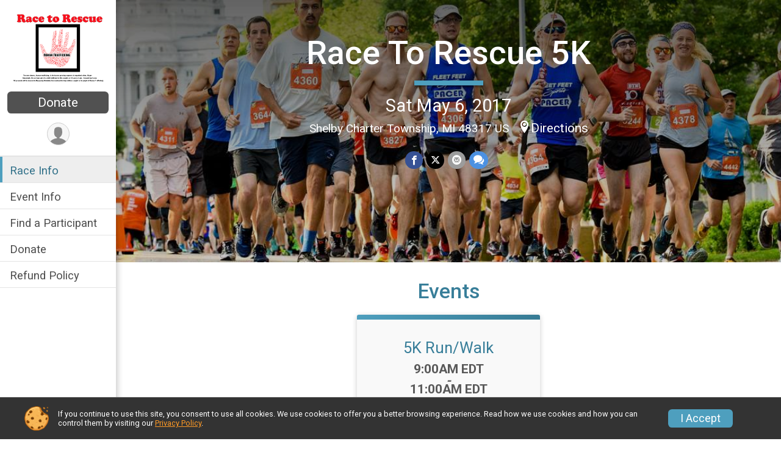

--- FILE ---
content_type: text/html; charset=utf-8
request_url: https://runscore.runsignup.com/Race/MI/ShelbyCharterTownship/RaceToRescue5K
body_size: 9199
content:
<!DOCTYPE html>
<html lang="en-US">
	<head>
				<script defer="defer" src="https://cdnjs.runsignup.com/ajax/libs/webfont/1.6.28/webfontloader.js" integrity="sha512-v/wOVTkoU7mXEJC3hXnw9AA6v32qzpknvuUF6J2Lbkasxaxn2nYcl+HGB7fr/kChGfCqubVr1n2sq1UFu3Gh1w==" crossorigin="anonymous"></script>
		<link rel="preconnect" href="https://fonts.gstatic.com" />
		<link rel="preconnect" href="https://www.gstatic.com" />
		<link rel="preconnect" href="https://fonts.googleapis.com" />

				<script defer="defer" type="text/javascript" src="https://d368g9lw5ileu7.cloudfront.net/js/race/templates/raceTemplate2.min.bF405F.js"></script>		<script defer="defer" type="text/javascript" src="https://d368g9lw5ileu7.cloudfront.net/js/ui/stickyHeader.min.bLz6Mi.js"></script>
				<script defer="defer" type="text/javascript" src="https://d368g9lw5ileu7.cloudfront.net/js/components/lazyLoad.min.bLGmDc.js"></script>		
				<link rel="stylesheet" type="text/css" href="https://d368g9lw5ileu7.cloudfront.net/css/frameRaceTemplate2.scss.rsu.min.bPyai9.css" />

		

			<meta name="viewport" content="width=device-width,initial-scale=1,shrink-to-fit=no,viewport-fit=cover" />
	<meta http-equiv="Content-Type" content="text/html;charset=utf-8" />
<meta name="verify-v1" content="pPPI9MXDo069DhV+2itqhV46AR8OWnG+NxzCulTUTns=" />
<meta name="google-site-verification" content="wFyq2zuG7IBY5ilQqEELBypyn04UZIYBgKPHrTMnTUg" />

	<link rel="canonical" href="https://runsignup.com/Race/MI/ShelbyCharterTownship/RaceToRescue5K" />

								<link rel="search" type="application/opensearchdescription+xml" title="RunSignup" href="/opensearch.xml" />
	
<title>Race To Rescue 5K</title>

	<meta property="og:url" content="https://runscore.runsignup.com/Race/MI/ShelbyCharterTownship/RaceToRescue5K" />

		
	<meta property="og:title" content="Race To Rescue 5K" />
	<meta name="twitter:title" content="Race To Rescue 5K" />
			<meta name="keywords" content="Race To Rescue 5K,Shelby Charter Township MI, Run, Running, Register, Sign Up" />
	<meta name="description" content="The Race To Rescue 5K is on Saturday May 6, 2017." />
	<meta property="og:description" content="The Race To Rescue 5K is on Saturday May 6, 2017." />
	<meta name="twitter:description" content="The Race To Rescue 5K is on Saturday May 6, 2017." />
	<meta property="og:type" content="website" />
				
									
										<meta property="og:image" content="https://d368g9lw5ileu7.cloudfront.net/races/race44917-social382x200.by0NwW.jpg" />

										<meta property="og:image:width" content="382" />
				<meta property="og:image:height" content="200" />
			
			<meta name="twitter:card" content="summary_large_image" />
			<meta name="twitter:image" content="https://d368g9lw5ileu7.cloudfront.net/races/race44917-social382x200.by0NwW.jpg" />
				<meta property="og:site_name" content="Race To Rescue 5K" />

		



		<link rel="icon" href="https://d368g9lw5ileu7.cloudfront.net/img/nonversioned/favicon/runsignup/icon.png" type="image/png" /> 	<link rel="icon" href="https://d368g9lw5ileu7.cloudfront.net/img/nonversioned/favicon/runsignup/icon.svg" type="image/svg+xml" /> 
		<link rel="apple-touch-icon" href="https://d368g9lw5ileu7.cloudfront.net/img/nonversioned/favicon/runsignup/apple-touch-icon.png" /> 
	<link rel="manifest" href="https://d368g9lw5ileu7.cloudfront.net/manifest/runsignup/site.bJOg53.webmanifest" />

				
							


		
				
								<link rel="stylesheet" type="text/css" href="https://d3dq00cdhq56qd.cloudfront.net/c13230.bPxM_5.bCrHQK/race/44917/87c4d517ad17f886ed8c3a31f219fef4/themedRaceTemplate2-otf.scss.css" />
			
				<!-- DYNAMIC_CSS_PLACEHOLDER -->

				
<link rel="stylesheet" type="text/css" href="https://iad-dynamic-assets.runsignup.com/us-east-1-src/prod/iconfonts/ee8f7e0577a3411fb0287beac2f41140/style.css" />
				
	<script type="text/javascript" src="https://cdnjs.runsignup.com/ajax/libs/jquery/3.7.1/jquery.min.js" integrity="sha512-v2CJ7UaYy4JwqLDIrZUI/4hqeoQieOmAZNXBeQyjo21dadnwR+8ZaIJVT8EE2iyI61OV8e6M8PP2/4hpQINQ/g==" crossorigin="anonymous"></script>
	<script type="text/javascript" src="https://cdnjs.runsignup.com/ajax/libs/jqueryui/1.14.1/jquery-ui.min.js" integrity="sha512-MSOo1aY+3pXCOCdGAYoBZ6YGI0aragoQsg1mKKBHXCYPIWxamwOE7Drh+N5CPgGI5SA9IEKJiPjdfqWFWmZtRA==" crossorigin="anonymous"></script>

<script type="application/json" id="sessionJsData">
{
			"csrf": "XsrzUcq1oQabKb8OhxBpa0FlDT\/S6N2p",
		"serverTzOffset": -18000000
}
</script>

<script type="text/javascript" src="https://d368g9lw5ileu7.cloudfront.net/js/session.min.bN4VU_.js"></script><script type="text/javascript" src="https://d368g9lw5ileu7.cloudfront.net/js/utils.min.bPhFFz.js"></script><script type="text/javascript" src="https://d368g9lw5ileu7.cloudfront.net/js/windows.min.bz27OH.js"></script>
	<script defer="defer" type="text/javascript" src="https://d368g9lw5ileu7.cloudfront.net/js/analytics/runalytics.min.bOsW8C.js"></script>	<script type="application/json" id="runalyticsData">
	{
					"raceId": 44917,
			"timezone": "America\/Detroit",
				"analyticsApiBaseUrl": "https:\/\/analytics.runsignup.com\/prod\/",
		"validTrackingSources": [1,100,200,300,400,500,600],
		"validTrackingMediums": [1,200,201,202,203,204,300,400,500,501,600]
	}
	</script>


		
									


	
					<script async src="https://www.googletagmanager.com/gtag/js?id=G-EW8QY8DJRE"></script>
		<script>//<![CDATA[
			window.dataLayer = window.dataLayer || [];
			function gtag(){dataLayer.push(arguments);}
			gtag('js', new Date());
			gtag('config', "G-EW8QY8DJRE"
											);
		//]]></script>
	
															<script async src="https://www.googletagmanager.com/gtag/js?id=G-QKEVS8BTWC"></script>
		<script>//<![CDATA[
			window.dataLayer = window.dataLayer || [];
			function gtag(){dataLayer.push(arguments);}
			gtag('js', new Date());
			gtag('config', "G-QKEVS8BTWC",
				{				"domain": "runscore.runsignup.com",
				"user_type": "public",
				"business_line": "RunSignup",
				"site_type": "Race Site"				}
			);
								//]]></script>
	
				
		
					
				
				<script defer="defer" type="text/javascript" src="https://d368g9lw5ileu7.cloudfront.net/js/ui/rsuMobileNav.min.bO77bH.js"></script>	</head>
	<body data-popup-style="1">

				<a href="#mainContent" class="rsuBtn rsuBtn--xs rsuBtn--themed margin-0 rsuSkipNavLink">Skip to main content</a>

					<div id="blackOverlay" class="overlay overlayBlack"></div>



	<div id="acceptCookies" style="display: none;">
		<p>
			In order to use RunSignup, your browser must accept cookies.  Otherwise, you will not be able to register for races or use other functionality of the website.
			However, your browser doesn't appear to allow cookies by default.
		</p>
					<p>
				<b>Click the “Accept Cookie Policy” button below to accept the use of cookies on your browser.</b>
			</p>
			<p>
				If you still see this message after clicking the link, then your browser settings are likely set to not allow cookies.
				Please try enabling cookies.  You can find instructions at <a href="https://www.whatismybrowser.com/guides/how-to-enable-cookies/auto">https://www.whatismybrowser.com/guides/how-to-enable-cookies/auto</a>.
			</p>
			<hr class="hr--gray" />
			<div class="ta-center submitBackLinks">
				<form method="post" action="/WidgetAux/AcceptCookies" target="acceptCookies">
					<button type="submit" class="rsuBtn rsuBtn--primary">Accept Cookie Policy</button>
				</form>
			</div>
				<iframe name="acceptCookies" height="0" width="0" frameborder="0" scrolling="no"></iframe>
	</div>
	<script type="text/javascript" src="https://d368g9lw5ileu7.cloudfront.net/js/acceptCookiesPopup.min.bEboUX.js"></script>


				

				
		
				
<nav class="runnerUI3Nav rsuMobileNav rsuMobileNav--left" data-focus="#rsuMobileNavCloseBtn" aria-hidden="true">
	<button type="button" id="rsuMobileNavCloseBtn" class="rsuMobileNav__closeBtn rsuBtn rsuBtn--text--white rsuBtn--padding-xs margin-t-25 margin-l-10 margin-b-0" aria-label="Close or Skip Mobile Navigation"><i class="icon icon-cross fs-md-2 margin-0" aria-hidden="true" ></i></button>
	<div class="rsuMobileNav__content">
		<ul>
											<li class="rsuMobileNav__link">
											<a href="/Race/MI/ShelbyCharterTownship/RaceToRescue5K"
													>Race Info</a>
					
														</li>
												<li class="rsuMobileNav__link">
											<a href="/Race/Events/MI/ShelbyCharterTownship/RaceToRescue5K"
													>Event Info</a>
					
														</li>
												<li class="rsuMobileNav__link">
											<a href="/Race/FindARunner/?raceId=44917"
													>Find a Participant</a>
					
														</li>
												<li class="rsuMobileNav__link">
											<a href="/Race/Donate/MI/ShelbyCharterTownship/RaceToRescue5K"
													>Donate</a>
					
														</li>
												<li class="rsuMobileNav__link">
											<a href="/Race/44917/RefundPolicy"
													>Refund Policy</a>
					
														</li>
							</ul>
	</div>
</nav>

				<div class="rsuMobileNavOverlay"></div>

				<div class="rsu-template-wrapper rsuMobileNavPageContainer">

			<div id="transparencyScreen"></div>

						<div id="messages">
	
<div class="rsuMessage rsuMessage--error margin-b-15 hidden" id="errorBox">
	</div>
	
<div class="rsuMessage rsuMessage--warning margin-b-15 hidden" id="warningBox">
	</div>
	
<div class="rsuMessage rsuMessage--success margin-b-15 hidden" id="successBox">
	</div>
	

		
		
		<noscript><div class="rsuMessage rsuMessage--info margin-b-15">Your browser has JavaScript disabled.  You may experience issues registering or using other parts of the website.  Please enable JavaScript if possible.</div></noscript>
</div>

										
				
<div class="rsu-racesite-template2">
				
<div class="stickyHeader hidden-md-up " data-scroll-bottom-elem-id="template2FixedHeader" >
	<div class="stickyHeader__container container">
		<div class="stickyHeader__left">
			<button type="button" class="rsuMobileNavMenuBtn rsuMobileNavMenuBtn--sticky" aria-label="Toggle Mobile Navigation"><i class="icon icon-menu" aria-hidden="true" ></i></button>
			<div class="stickyHeader__logo hidden-xs-down margin-r-10">
								<a href="/Race/MI/ShelbyCharterTownship/RaceToRescue5K" title="Race To Rescue 5K">
											<img src="https://d368g9lw5ileu7.cloudfront.net/races/race44917-logo-0.by0NwX.png" alt="Race To Rescue 5K" />
									</a>
			</div>
		</div>
		<div class="stickyHeader__actions stickyHeader__actions--mobile-flex">
						

										<a href="/Race/Donate/MI/ShelbyCharterTownship/RaceToRescue5K" class="rsuBtn rsuBtn--primary rsuBtn--md rsuBtn--padding-xs rsuBtn--mobile-responsive margin-tb-0 rsuBtn--margin-r">
						Donate
		
					</a>
			
		</div>
		<div class="stickyHeader__avatar-menu hidden-xs-down margin-l-10">
																			
<button type="button" aria-label="User Menu" class="rsuCircleImg rsuCircleImg--xs "  data-rsu-menu="userRsuMenu3" style="background-image: url(https://d368g9lw5ileu7.cloudfront.net/img/user.bOhrdK.svg);"></button>
<div class="rsuMenu padding-0" id="userRsuMenu3" hidden="hidden">
	<div class="rsuMenu__content overflow-auto">
		<div class="rsuAccountMenu">
			<div class="rsuAccountMenu__header">
																					<img src="https://d368g9lw5ileu7.cloudfront.net/img/logos/logo-rsu.bIAeuH.svg"
					alt=""
					class="rsuAccountMenu__logo"
					style="width: 200px;"
				/>
			</div>
			<div class="rsuAccountMenu__content">
																		<a href="/Login" class="rsuAccountMenu__link">
						<div class="rsuAccountMenu__link__main">
							<div class="rsuAccountMenu__link__img rsuAccountMenu__link__img--signIn" aria-hidden="true"></div>
							<div class="rsuAccountMenu__link__content">
								<div class="rsuAccountMenu__link__content__title">Sign In</div>
							</div>
						</div>
					</a>

										<a href="/CreateAccount?redirect=%2FRace%2FMI%2FShelbyCharterTownship%2FRaceToRescue5K" class="rsuAccountMenu__link">
						<div class="rsuAccountMenu__link__main">
							<div class="rsuAccountMenu__link__img rsuAccountMenu__link__img--createAccount" aria-hidden="true"></div>
							<div class="rsuAccountMenu__link__content">
								<div class="rsuAccountMenu__link__content__title">Create Account</div>
							</div>
						</div>
					</a>

										<a href="https://help.runsignup.com/" class="rsuAccountMenu__link" target="_blank" rel="noopener noreferrer">
						<div class="rsuAccountMenu__link__main">
							<div class="rsuAccountMenu__link__img rsuAccountMenu__link__img--help" aria-hidden="true"></div>
							<div class="rsuAccountMenu__link__content">
								<div class="rsuAccountMenu__link__content__title">Help</div>
							</div>
						</div>
					</a>
							</div>
		</div>
	</div>
</div>

<script defer="defer" type="text/javascript" src="https://d368g9lw5ileu7.cloudfront.net/js/ui/rsuMenu.min.bNnn_m.js"></script>		</div>
	</div>
</div>
	
		
<div class="stickyHeader hidden-md-up stickyHeader--option-2" data-fixed-header="T" id="template2FixedHeader">
	<div class="stickyHeader__container container">
		<div class="stickyHeader__left">
			<button type="button" class="rsuMobileNavMenuBtn rsuMobileNavMenuBtn--sticky" aria-label="Toggle Mobile Navigation"><i class="icon icon-menu" aria-hidden="true" ></i></button>
			<div class="stickyHeader__logo  margin-r-10">
								<a href="/Race/MI/ShelbyCharterTownship/RaceToRescue5K" title="Race To Rescue 5K">
											<img src="https://d368g9lw5ileu7.cloudfront.net/races/race44917-logo-0.by0NwX.png" alt="Race To Rescue 5K" />
									</a>
			</div>
		</div>
		<div class="stickyHeader__actions ">
						

										<a href="/Race/Donate/MI/ShelbyCharterTownship/RaceToRescue5K" class="rsuBtn rsuBtn--primary rsuBtn--md rsuBtn--padding-xs rsuBtn--mobile-responsive margin-tb-0 rsuBtn--margin-r">
						Donate
		
					</a>
			
		</div>
		<div class="stickyHeader__avatar-menu  margin-l-10">
												
<button type="button" aria-label="User Menu" class="rsuCircleImg rsuCircleImg--xs "  data-rsu-menu="userRsuMenu2" style="background-image: url(https://d368g9lw5ileu7.cloudfront.net/img/user.bOhrdK.svg);"></button>
<div class="rsuMenu padding-0" id="userRsuMenu2" hidden="hidden">
	<div class="rsuMenu__content overflow-auto">
		<div class="rsuAccountMenu">
			<div class="rsuAccountMenu__header">
																					<img src="https://d368g9lw5ileu7.cloudfront.net/img/logos/logo-rsu.bIAeuH.svg"
					alt=""
					class="rsuAccountMenu__logo"
					style="width: 200px;"
				/>
			</div>
			<div class="rsuAccountMenu__content">
																		<a href="/Login" class="rsuAccountMenu__link">
						<div class="rsuAccountMenu__link__main">
							<div class="rsuAccountMenu__link__img rsuAccountMenu__link__img--signIn" aria-hidden="true"></div>
							<div class="rsuAccountMenu__link__content">
								<div class="rsuAccountMenu__link__content__title">Sign In</div>
							</div>
						</div>
					</a>

										<a href="/CreateAccount?redirect=%2FRace%2FMI%2FShelbyCharterTownship%2FRaceToRescue5K" class="rsuAccountMenu__link">
						<div class="rsuAccountMenu__link__main">
							<div class="rsuAccountMenu__link__img rsuAccountMenu__link__img--createAccount" aria-hidden="true"></div>
							<div class="rsuAccountMenu__link__content">
								<div class="rsuAccountMenu__link__content__title">Create Account</div>
							</div>
						</div>
					</a>

										<a href="https://help.runsignup.com/" class="rsuAccountMenu__link" target="_blank" rel="noopener noreferrer">
						<div class="rsuAccountMenu__link__main">
							<div class="rsuAccountMenu__link__img rsuAccountMenu__link__img--help" aria-hidden="true"></div>
							<div class="rsuAccountMenu__link__content">
								<div class="rsuAccountMenu__link__content__title">Help</div>
							</div>
						</div>
					</a>
							</div>
		</div>
	</div>
</div>

		</div>
	</div>
</div>

				
			
<div class="head noPrint">
	<div class="head-top">
		<div class="logo-wrapper">
						<a href="/Race/MI/ShelbyCharterTownship/RaceToRescue5K" aria-label="Race To Rescue 5K home">
									<img src="https://d368g9lw5ileu7.cloudfront.net/races/race44917-logo-0.by0NwX.png" alt="Race To Rescue 5K home" />
							</a>
		</div>
		<div class="action-buttons">
						

										<a href="/Race/Donate/MI/ShelbyCharterTownship/RaceToRescue5K" class="rsuBtn rsuBtn--primary rsuBtn--md rsuBtn--padding-xs rsuBtn--mobile-responsive margin-tb-0 rsuBtn--margin-r">
						Donate
		
					</a>
			

						<div class="template-avatar-menu d-inline-block">
				
<button type="button" aria-label="User Menu" class="rsuCircleImg rsuCircleImg--xs " data-position-fixed="T" data-rsu-menu="userRsuMenu" style="background-image: url(https://d368g9lw5ileu7.cloudfront.net/img/user.bOhrdK.svg);"></button>
<div class="rsuMenu padding-0" id="userRsuMenu" hidden="hidden">
	<div class="rsuMenu__content overflow-auto">
		<div class="rsuAccountMenu">
			<div class="rsuAccountMenu__header">
																					<img src="https://d368g9lw5ileu7.cloudfront.net/img/logos/logo-rsu.bIAeuH.svg"
					alt=""
					class="rsuAccountMenu__logo"
					style="width: 200px;"
				/>
			</div>
			<div class="rsuAccountMenu__content">
																		<a href="/Login" class="rsuAccountMenu__link">
						<div class="rsuAccountMenu__link__main">
							<div class="rsuAccountMenu__link__img rsuAccountMenu__link__img--signIn" aria-hidden="true"></div>
							<div class="rsuAccountMenu__link__content">
								<div class="rsuAccountMenu__link__content__title">Sign In</div>
							</div>
						</div>
					</a>

										<a href="/CreateAccount?redirect=%2FRace%2FMI%2FShelbyCharterTownship%2FRaceToRescue5K" class="rsuAccountMenu__link">
						<div class="rsuAccountMenu__link__main">
							<div class="rsuAccountMenu__link__img rsuAccountMenu__link__img--createAccount" aria-hidden="true"></div>
							<div class="rsuAccountMenu__link__content">
								<div class="rsuAccountMenu__link__content__title">Create Account</div>
							</div>
						</div>
					</a>

										<a href="https://help.runsignup.com/" class="rsuAccountMenu__link" target="_blank" rel="noopener noreferrer">
						<div class="rsuAccountMenu__link__main">
							<div class="rsuAccountMenu__link__img rsuAccountMenu__link__img--help" aria-hidden="true"></div>
							<div class="rsuAccountMenu__link__content">
								<div class="rsuAccountMenu__link__content__title">Help</div>
							</div>
						</div>
					</a>
							</div>
		</div>
	</div>
</div>

			</div>
		</div>
	</div>
	<div class="head-lower">
		<div class="race-navigation">
			<nav class="runnerUI3Nav">
				<ul class="vertical-menu">
																
	<li class="current ">
					<a href="/Race/MI/ShelbyCharterTownship/RaceToRescue5K"
							>
				Race Info
			</a>
		
					</li>
											
	<li class=" ">
					<a href="/Race/Events/MI/ShelbyCharterTownship/RaceToRescue5K"
							>
				Event Info
			</a>
		
					</li>
											
	<li class=" ">
					<a href="/Race/FindARunner/?raceId=44917"
							>
				Find a Participant
			</a>
		
					</li>
											
	<li class=" ">
					<a href="/Race/Donate/MI/ShelbyCharterTownship/RaceToRescue5K"
							>
				Donate
			</a>
		
					</li>
											
	<li class=" ">
					<a href="/Race/44917/RefundPolicy"
							>
				Refund Policy
			</a>
		
					</li>
									</ul>
			</nav>
		</div>
	</div>
</div>
		<div class="left-nav-wrapper noPrint" >
																
<div class="race-branding">
		<div class="race-branding-hero">
				
<img
				src="https://d368g9lw5ileu7.cloudfront.net/img/race/bannerImgs/template2/raceGroup_1500-400.jpg"
		srcset="
			https://d368g9lw5ileu7.cloudfront.net/img/race/bannerImgs/template2/raceGroup_1500-400.jpg 1500w,						https://d368g9lw5ileu7.cloudfront.net/img/race/bannerImgs/template2/raceGroup_1200-400.jpg 1200w,
			https://d368g9lw5ileu7.cloudfront.net/img/race/bannerImgs/template2/raceGroup_960-320.jpg 960w,
			https://d368g9lw5ileu7.cloudfront.net/img/race/bannerImgs/template2/raceGroup_480-160.jpg 480w
		"
		sizes="
		(min-width: 1500px) 1500px,
		100vw
	"
	border="0" alt=""
/>
	</div>

	<div class="container">
		<div class="bs4-row no-gutters">
			<div class="col-md-8 centered race-details">
								<h1 class="runnerUITitle " >
											<a href="/Race/MI/ShelbyCharterTownship/RaceToRescue5K">Race To Rescue 5K</a>
																			</h1>

													<div class="short-divider"></div>
								
				<div class="race-date">
										
																				Sat May 6, 2017
									
							</div>
				<div class="race-location">
																							Shelby Charter Township, MI 48317 US
																						<span class="directions">
							<a class="hasTouchscreenUrl icon-location2" href="/Race/Info/MI/ShelbyCharterTownship/RaceToRescue5K#directions" data-touch-href="https://maps.apple.com/?daddr=5700+22+Mile+Rd.%2CShelby+Charter+Township+MI+48317">Directions</a>
						</span>
									</div>
				<div class="race-socialshare">
					<div class="shareLinks">
																											




		
												
						






<div class="rsuSocialMediaBtnGroup padding-10">
		<button type="button" class="rsuSocialMediaBtn icon icon-facebook rsuSocialMediaBtn--fb rsuSocialMediaBtn--small" aria-label="Share on Facebook"
		data-share-type="facebook"
		data-url=""
	>
	</button>
	
		<button type="button" class="rsuSocialMediaBtn icon icon-twitter-x rsuSocialMediaBtn--tw rsuSocialMediaBtn--small" data-share-type="twitter" data-popup-id-prefix="raceShareLink" aria-label="Share on Twitter"></button>
	
	<div id="raceShareLink-socialSharePopup-twitter" hidden="hidden" data-append-url="true">
		<div class="formInput margin-t-15">
			<label class="formInput__label margin-t-5" for="socialShareTwitterMessage">Enter your Tweet</label>
			<textarea rows="5" cols="100" class="noTinyMce margin-t-5" id="socialShareTwitterMessage" placeholder="Your Message" required="required">	Check out this race! </textarea>
		</div>

				<div data-action="post">
			<div class="ta-center submitBackLinks">
				<a href="#" rel="me" target="_blank" class="submit rsuBtn rsuBtn--twitter margin-0"><i class="icon icon-twitter-x margin-r-10" aria-hidden="true" ></i> Tweet</a>
			</div>
		</div>
	</div>

				<button type="button" class="rsuSocialMediaBtn icon icon-mail4 rsuSocialMediaBtn--gray rsuSocialMediaBtn--small" aria-label="Share via Email"
		data-share-type="email"
		data-default-recipient=""
		data-email-subject="Check out this race!"
		data-email-body="Check out this race!"
		data-append-current-url="true"
	>
	</button>
		<button type="button" class="rsuSocialMediaBtn icon icon-bubbles2 rsuSocialMediaBtn--sms rsuSocialMediaBtn--small" data-share-type="sms" data-popup-id-prefix="raceShareLink" aria-label="Share through Text"></button>
	
		<div id="raceShareLink-socialSharePopup-sms" hidden="hidden" data-append-url="true">
		<div class="formInput margin-t-15">
			<label class="formInput__label" for="socialShareSmsMessage">Enter your message</label>
			<textarea rows="5" cols="100" class="noTinyMce margin-t-5" id="socialShareSmsMessage" placeholder="Your Message" required="required">Check out this race!</textarea>
		</div>
		<p class="padding-0 ta-center fs-xs-2">Please be advised that utilizing this text feature may result in additional SMS and data charges from your mobile service provider. </p>
		<div data-action="send">
			<div class="ta-center submitBackLinks">
				<a href="" class="submit rsuBtn rsuBtn--twitter margin-0"><i class="icon icon-bubble" aria-hidden="true" ></i> Send Text</a>
			</div>
		</div>
	</div>
</div>

<script defer="defer" type="text/javascript" src="https://d368g9lw5ileu7.cloudfront.net/js/rsuSocialMediaButtons.min.bMZnZw.js"></script>																		</div>
				</div>
				<div class="racejoy">
														</div>
			</div>
		</div>
	</div>

		
	<span class="hero-opacity"></span>
	<span class="gradient"></span>
</div>
			
						
			<script type="application/ld+json">{"@context":"http:\/\/schema.org","@type":"SportsEvent","additionalType":"Product","name":"Race To Rescue 5K","location":{"@type":"Place","name":"Shelby Charter Township","address":{"@type":"PostalAddress","streetAddress":"5700 22 Mile Rd.","addressLocality":"Shelby Charter Township","postalCode":"48317","addressRegion":"MI","addressCountry":"US"}},"startDate":"2017-05-06T09:00:00-04:00","endDate":"2017-05-06T11:00:59-04:00","description":"Join us for the 2nd annual Race to Rescue 5K Run\/Walk. The new slavery...human trafficking is the fastest growing segment of organized crime. The average age of a child trafficked, in this country, is 12 years of age. Join us in raising funds to help bring healing to broken hearts. All proceeds will be donated to Dayspring Ministries International to help children caught in the plight of Human Trafficking. The first 100 runners to finish will get a medal handcrafted by local children. There will also be age group awards. All pre-registered entrants by April 22nd will receive an event t-shirt.\r\nEvent will be held at River Bends Park. Race starts at 9:00 a.m.","url":"https:\/\/runscore.runsignup.com\/Race\/MI\/ShelbyCharterTownship\/RaceToRescue5K","image":"https:\/\/d368g9lw5ileu7.cloudfront.net\/img\/race\/bannerImgs\/template2\/raceGroup_1200-400.jpg","organizer":{"@type":"Organization","name":"Race To Rescue 5K","url":"https:\/\/runscore.runsignup.com\/"}}</script>

										
					</div>
	
	<div class="left-nav-wrapper" >
								
																		

		

			
	
	

		<div class="rsuEventTileContainer padding-lr-20">

					<div class="ta-center margin-b-20">
				<h2>Events</h2>
			</div>
		
				
				
				
				<div class="d-grid grid-gap-20 eventGrid eventGrid--1col">
			<div  >
	<div class=" rsuBorderTop rsuTile border-0 rounded-3 lt-gray rsuEventTile">
						<div class="rsuEventTile__content">
									<h2 class="rsuEventTile__header">
				<a href="/Race/Events/MI/ShelbyCharterTownship/RaceToRescue5K#event-158182">5K Run/Walk</a>
			</h2>

			<div class="rsuEventTile__information">
								
								
																																																																																			
						
																					<div class="rsuEventTile__time">
									<span class="sr-only">Time:</span>
									9:00AM EDT
																			<em aria-hidden="true">-</em> 11:00AM EDT
																	</div>
																						
								<div class="rsuEventTile__description">
																															</div>
			</div>
			<div class="rsuEventTile__actionBtn">
							</div>
		</div>

					</div>
</div>

<script defer="defer" type="text/javascript" src="https://d368g9lw5ileu7.cloudfront.net/js/ui/rsuRibbon.min.bO8Qam.js"></script>
		</div>

				
	</div>

<script defer="defer" type="text/javascript" src="https://d368g9lw5ileu7.cloudfront.net/js/race/templates/raceTemplateEvents.min.bFD2Ky.js"></script>		
				<div class="race-content">
			<div class="container">
				<div class="bs4-row no-gutters">
					<div class="col-md-12">
						<main id="mainContent">
														
							



	

<section class="orderable noBorder">
<div class="margin-b-25">
<h2>Place</h2>
<div>
5700 22 Mile Rd.<br/>
Shelby Charter Township, MI US 48317
</div>
</div>
</section>
<section class="orderable noBorder">
<div>
<h2>Description</h2>
<div class="margin-b-25">
<div id="raceFullDesc">
<p>Join us for the 2nd annual Race to Rescue 5K Run/Walk. The new slavery...human trafficking is the fastest growing segment of organized crime. The average age of a child trafficked, in this country, is 12 years of age. Join us in raising funds to help bring healing to broken hearts. All proceeds will be donated to Dayspring Ministries International to help children caught in the plight of Human Trafficking. The first 100 runners to finish will get a medal handcrafted by local children. There will also be age group awards. All pre-registered entrants by April 22nd will receive an event t-shirt.</p>
<p>Event will be held at River Bends Park. Race starts at 9:00 a.m.</p>
</div>
</div>
</div>
</section>
<section id="contactFormSection" class="orderable noBorder">
<div class="margin-b-25">
<h2>Race Contact Info</h2>
<div>
<section
class="noBorder contactFormSection padding-0">
<p class="hideContactForm">If you have any questions about this race, click the button below.</p>
<button type="button" class="rsuBtn rsuBtn--md hideContactFormBtn
rsuBtn--primary" aria-label="Click to reveal the contact form for questions">Questions?</button>
<div class="contactFormTemplate" hidden="hidden">
<form method="post" class="contactForm" action="/Race/Contact/44917">
<div data-action="fields">
<div class="bs4-row margin-t-10">
<div class="col-sm-6 col-md-4 margin-b-15 formInput">
<label class="formInput__label d-block margin-b-5" for="contactFormName">Name <span class="required" aria-label="Required information">*</span></label>
<input type="text" class="input-full-width" id="contactFormName" name="name" required="required" />
</div>
<div class="col-sm-6 col-md-4 margin-b-15 formInput">
<label class="formInput__label d-block margin-b-5" for="contactFormEmail">Email <span class="required" aria-label="Required information">*</span></label>
<input type="email" class="input-full-width" id="contactFormEmail" name="email" required="required" />
</div>
<div class="col-sm-6 col-md-4 margin-b-15 formInput">
<label class="formInput__label d-block margin-b-5" for="contactFormPhone">Phone</label>
<input type="tel" class="input-full-width" id="contactFormPhone" name="phone" />
</div>
<div class="col-md-12 margin-b-15 formInput">
<label class="formInput__label d-block margin-b-5" for="contactFormMessage">Question/Message <span class="required" aria-label="Required information">*</span></label>
<textarea rows="5" cols="50" class="input-full-width" id="contactFormMessage" name="msg" required="required"></textarea>
</div>
<div class="col-md-12 }">
<div class="margin-tb-10 d-inline-block">
<script defer="defer" src="https://www.google.com/recaptcha/api.js?hl=en"></script>
<div class="g-recaptcha" data-sitekey="6LcdnRATAAAAAA4C48ibTO2oi9ikfu_Avc1VfsZP"></div>
</div>
</div>
</div>
<div class="submitBackLinks">
<button type="submit" class="rsuBtn rsuBtn--md
rsuBtn--primary">Send Message</button>
<button type="button" class="rsuBtn rsuBtn--gray rsuBtn--md contactFormCancel" value="cancel">Cancel</button>
<input type="hidden" name="spamCheckMd5" value="3a015268fe17744893e109836ce3d2c8" />
<input type="hidden" name="spamCheck" value="" />
<script type="text/javascript">//<![CDATA[
$(function() {
$("input[name='spamCheck']").val("1768618471");
});
//]]></script>
<input type="hidden" name="csrf" value="XsrzUcq1oQabKb8OhxBpa0FlDT/S6N2p" />
</div>
</div>
<div data-action="submitting" style="display: none;" hidden="hidden">
<p>Please wait while we submit your question/message.</p>
</div>
<div data-action="complete" style="display: none;" hidden="hidden">
<p>Your question/message has been sent to the race director.</p>
</div>
</form>
</div>
<script type="text/javascript" src="https://d368g9lw5ileu7.cloudfront.net/js/components/contactForm.min.bMCyPH.js"></script></section>
</div>
</div>
</section>
<section class="orderable noBorder overflow-auto">
<section class="orderable noBorder overflow-auto">
<div class="margin-b-25">
</div>
</section>
</section>
<section class="noBorder">
<div class="margin-b-25">
<h2 id="directions" name="directions">Directions</h2>
<div>
<a class="touchscreenOnly" style="display: none;" href="https://maps.apple.com/?daddr=5700+22+Mile+Rd.%2CShelby+Charter+Township+MI+48317">Open in External Application</a>
<div class="map-wrapper">
<div class="rsuTile margin-t-10">
<button id="raceLocationMapBtn" type="button" class="rsuBtn rsuBtn--text-whitebg rsuBtn--lg rsuBtn--full-width padding-30 margin-0" data-map-src="https://www.google.com/maps/embed/v1/place?q=5700+22+Mile+Rd.++Shelby+Charter+Township%2C+MI+US+48317&amp;zoom=10&amp;key=AIzaSyCfJWZshhNwB8Vrm13dSQGO8w3aRjUCgjE" style="background-image: url(https://d368g9lw5ileu7.cloudfront.net/img/map-btn-bgd.bFk0e5.png);"><i class="icon icon-location2" aria-hidden="true" ></i>View Map</button>
<div id="raceLocationMap" hidden="hidden" style="height: 400px;"></div>
</div>
</div>
</div>
</div>
</section>
<h2 class="tt-upper">Race Participant Survey</h2>
<p class="margin-b-25">Please complete the following survey to help us better understand your race experience.</p>
<form method="post" id="participantSurveyForm">
<fieldset class="rsuRadioButtonGroup">
<legend class="formInput__label fs-md-2">Did you participate in the race?</legend>
<div class="d-flex gap1">
<label class="rsuRadioSelector rsuRadioSelector--secondary rsuRadioSelector--inverted" style="width: 100px">
<input type="radio" class="rsuRadioSelector__radio surveySubmitTrigger" name="did_participate" value="T"
/>
<span class="rsuRadioSelector__selector">
<i class="icon icon-radio-unchecked" aria-hidden="true" ></i>
<i class="icon icon-radio-checked2" aria-hidden="true" ></i>
<span>Yes</span>
</span>
</label>
<label class="rsuRadioSelector rsuRadioSelector--secondary rsuRadioSelector--inverted" style="width: 100px">
<input type="radio" class="rsuRadioSelector__radio surveySubmitTrigger" name="did_participate" value="F"
/>
<span class="rsuRadioSelector__selector">
<i class="icon icon-radio-unchecked" aria-hidden="true" ></i>
<i class="icon icon-radio-checked2" aria-hidden="true" ></i>
<span>No</span>
</span>
</label>
</div>
<div class="error borderedError"></div>
</fieldset>
<div class="margin-t-25">
<fieldset class="rsuRadioButtonGroup">
<legend class="formInput__label fs-md-2">Would you recommend this race to a friend?</legend>
<div class="d-flex gap1">
<label class="radio-button-primary radio-button-lg radio-button--inverted">
<div class="note margin-b-5 ">Not Likely</div>
<input type="radio" class="radio surveySubmitTrigger" name="would_recommend" value="0"
/>
<span class="radio-selector">
0
</span>
</label>
<label class="radio-button-primary radio-button-lg radio-button--inverted">
<div class="note margin-b-5 ">&nbsp;</div>
<input type="radio" class="radio surveySubmitTrigger" name="would_recommend" value="1"
/>
<span class="radio-selector">
1
</span>
</label>
<label class="radio-button-primary radio-button-lg radio-button--inverted">
<div class="note margin-b-5 ">&nbsp;</div>
<input type="radio" class="radio surveySubmitTrigger" name="would_recommend" value="2"
/>
<span class="radio-selector">
2
</span>
</label>
<label class="radio-button-primary radio-button-lg radio-button--inverted">
<div class="note margin-b-5 ">&nbsp;</div>
<input type="radio" class="radio surveySubmitTrigger" name="would_recommend" value="3"
/>
<span class="radio-selector">
3
</span>
</label>
<label class="radio-button-primary radio-button-lg radio-button--inverted">
<div class="note margin-b-5 ">&nbsp;</div>
<input type="radio" class="radio surveySubmitTrigger" name="would_recommend" value="4"
/>
<span class="radio-selector">
4
</span>
</label>
<label class="radio-button-primary radio-button-lg radio-button--inverted">
<div class="note margin-b-5 ">&nbsp;</div>
<input type="radio" class="radio surveySubmitTrigger" name="would_recommend" value="5"
/>
<span class="radio-selector">
5
</span>
</label>
<label class="radio-button-primary radio-button-lg radio-button--inverted">
<div class="note margin-b-5 ">&nbsp;</div>
<input type="radio" class="radio surveySubmitTrigger" name="would_recommend" value="6"
/>
<span class="radio-selector">
6
</span>
</label>
<label class="radio-button-primary radio-button-lg radio-button--inverted">
<div class="note margin-b-5 ">&nbsp;</div>
<input type="radio" class="radio surveySubmitTrigger" name="would_recommend" value="7"
/>
<span class="radio-selector">
7
</span>
</label>
<label class="radio-button-primary radio-button-lg radio-button--inverted">
<div class="note margin-b-5 ">&nbsp;</div>
<input type="radio" class="radio surveySubmitTrigger" name="would_recommend" value="8"
/>
<span class="radio-selector">
8
</span>
</label>
<label class="radio-button-primary radio-button-lg radio-button--inverted">
<div class="note margin-b-5 ">&nbsp;</div>
<input type="radio" class="radio surveySubmitTrigger" name="would_recommend" value="9"
/>
<span class="radio-selector">
9
</span>
</label>
<label class="radio-button-primary radio-button-lg radio-button--inverted">
<div class="note margin-b-5 ta-right margin-r-10">Very Likely</div>
<input type="radio" class="radio surveySubmitTrigger" name="would_recommend" value="10"
/>
<span class="radio-selector">
10
</span>
</label>
</div>
<div class="error borderedError"></div>
</fieldset>
</div>
<div class="margin-t-15">
<button type="button" class="rsuBtn rsuBtn--secondary rsuExpando fs-sm-2 margin-0 margin-b-10" data-content-id="race_participant_survey_additional_notes" aria-controls="race_participant_survey_additional_notes">Additional Notes</button>
<div class="rsuExpando__content formInput" id="race_participant_survey_additional_notes" aria-expanded="false" hidden="hidden">
<textarea name="additional_notes" class="surveySubmitTrigger" rows="15" cols="100" placeholder="Please add any additional comments here!"></textarea>
</div>
</div>
<div id="participantSurveySubmitContainer" hidden="hidden">
<div class="margin-t-10">
<div class="g-recaptcha" data-sitekey="6LcdnRATAAAAAA4C48ibTO2oi9ikfu_Avc1VfsZP"></div>
<script defer="defer" type="text/javascript" src="https://www.google.com/recaptcha/api.js?hl=en"></script>
</div>
<div class="submitBackLinks">
<button type="submit" class="rsuBtn rsuBtn--primary">Submit Survey</button>
<input type="hidden" name="csrf" value="XsrzUcq1oQabKb8OhxBpa0FlDT/S6N2p" />
</div>
</div>
</form>
<script defer="defer" type="text/javascript" src="https://d368g9lw5ileu7.cloudfront.net/js/ui/expando.min.bObPAI.js"></script>

<script defer="defer" type="text/javascript" src="https://d368g9lw5ileu7.cloudfront.net/js/race/infoTableRaceLocationMap.min.bFk0e5.js"></script>
<div hidden="hidden"><form method="post" action="/Fraud/Contact"><label>Email</label><input type="email" name="email"/><label>Comment</label><textarea name="comment"></textarea><input type="hidden" name="csrf" value="XsrzUcq1oQabKb8OhxBpa0FlDT/S6N2p" /><button type="submit">Submit</button></form></div>
						</main>
					</div>
									</div>
			</div>
		</div>

				
<div class="race-footer noPrint">
		

		
	<div class="bs4-row no-gutters race-footer-navigation">
		<div class="col-md-12">
			<div class="container">
				<div class="bs4-row foot-nav-column no-gutters">
																<div class="col-md-3 col-sm-3 race-footer-logo">
							<div class="race-logo-footer">
								<span class="footer-scale">
																		
																												<img src="https://d368g9lw5ileu7.cloudfront.net/races/race44917-logo-0.by0NwX.png" alt="Race To Rescue 5K" />
																	</span>
							</div>
						</div>
					
																							<div class="col-md-3 col-sm-3 foot-nav-items">
								<ul>
																																																															<li>
													<a href="/Race/MI/ShelbyCharterTownship/RaceToRescue5K" class="foot-nav-item">Race Info</a>
												</li>
																																																																																				<li>
													<a href="/Race/Donate/MI/ShelbyCharterTownship/RaceToRescue5K" class="foot-nav-item">Donate</a>
												</li>
																																						</ul>
							</div>
													<div class="col-md-3 col-sm-3 foot-nav-items">
								<ul>
																																																															<li>
													<a href="/Race/Events/MI/ShelbyCharterTownship/RaceToRescue5K" class="foot-nav-item">Event Info</a>
												</li>
																																																																																				<li>
													<a href="/Race/44917/RefundPolicy" class="foot-nav-item">Refund Policy</a>
												</li>
																																						</ul>
							</div>
													<div class="col-md-3 col-sm-3 foot-nav-items">
								<ul>
																																																															<li>
													<a href="/Race/FindARunner/?raceId=44917" class="foot-nav-item">Find a Participant</a>
												</li>
																																						</ul>
							</div>
															</div>
			</div>
		</div>
	</div>

	<div class="bs4-row no-gutters race-copyright">
				<div class="col-md-12">
													<footer>
											<span class="copyrightText">Powered by RunSignup, &copy; 2026</span>
					
																																				<span class="alignRight margin-r-15">
							<a href="/Race/44917/PrivacyPolicy">Privacy Policy</a> |
							<a id="footerContactLink" href="/Race/Info/MI/ShelbyCharterTownship/RaceToRescue5K#contactFormSection" target="_blank" rel="noopener noreferrer">Contact This Race</a>
						</span>
									</footer>
								</div>
	</div>
</div>

	<script defer="defer" src="https://cdnjs.runsignup.com/ajax/libs/popper.js/2.11.8/umd/popper.min.js" integrity="sha512-TPh2Oxlg1zp+kz3nFA0C5vVC6leG/6mm1z9+mA81MI5eaUVqasPLO8Cuk4gMF4gUfP5etR73rgU/8PNMsSesoQ==" crossorigin="anonymous"></script>
	<script defer="defer" src="https://cdnjs.runsignup.com/ajax/libs/tippy.js/6.3.7/tippy.umd.min.js" integrity="sha512-2TtfktSlvvPzopzBA49C+MX6sdc7ykHGbBQUTH8Vk78YpkXVD5r6vrNU+nOmhhl1MyTWdVfxXdZfyFsvBvOllw==" crossorigin="anonymous"></script>

					</div>
</div>
			
						
		</div>

				




														



<div id="cookiePolicyPopup" class="drawer drawer--bottom">
	<div class="drawer__content flex-parent flex-responsive align-items-center">
		<img src="https://d368g9lw5ileu7.cloudfront.net/img/frontend2018/cookie-img.bFehfM.png" width="40" height="40" alt="" class="margin-r-15 margin-r-0-medium-down hidden-phone" />
				<div class="flex-2 margin-r-15 hidden-md-down">
			<p class="fs-xs-2 margin-0 padding-tb-5 lh-initial">
				If you continue to use this site, you consent to use all cookies. We use cookies to offer you a better browsing experience. Read how we use cookies and how you can control them by visiting our <a href="/About-Us/Privacy-Policy" target="_blank">Privacy Policy</a>.
			</p>
		</div>
				<div class="flex-2 hidden-md-up">
			<p class="fs-sm-1 margin-0 padding-tb-5 lh-initial">
				If you continue to use this site, you consent to use all cookies. <button type="button" class="rsuExpando bkg-none border-0 color-inherit fs-sm-1" data-content-id="cookieMsg" aria-controls="cookieMsg">Learn More</button>
			</p>
			<div class="rsuExpando__content" id="cookieMsg" aria-expanded="false" hidden="hidden">
				<p class="fs-xs-2 margin-0">We use cookies to offer you a better browsing experience. Read how we use cookies and how you can control them by visiting our <a href="/About-Us/Privacy-Policy" target="_blank">Privacy Policy</a>.</p>
			</div>
		</div>
				<button type="button" class="rsuBtn rsuBtn--secondary rsuBtn--sm">I Accept</button>
	</div>
</div>

<script defer="defer" type="text/javascript" src="https://d368g9lw5ileu7.cloudfront.net/js/frontend.min.bOuWg-.js"></script>						

																			
		
		
		
		
		
		
		
		
		
		
		
			
						
				
		
		
		
		
		
		
		
				
		
		
		
		
			
									
				
	</body>
</html>
<!-- Response time: 0.059947 --><!-- DB: N -->

--- FILE ---
content_type: text/html; charset=utf-8
request_url: https://www.google.com/recaptcha/api2/anchor?ar=1&k=6LcdnRATAAAAAA4C48ibTO2oi9ikfu_Avc1VfsZP&co=aHR0cHM6Ly9ydW5zY29yZS5ydW5zaWdudXAuY29tOjQ0Mw..&hl=en&v=PoyoqOPhxBO7pBk68S4YbpHZ&size=normal&anchor-ms=20000&execute-ms=30000&cb=vgn2j74aup9m
body_size: 49420
content:
<!DOCTYPE HTML><html dir="ltr" lang="en"><head><meta http-equiv="Content-Type" content="text/html; charset=UTF-8">
<meta http-equiv="X-UA-Compatible" content="IE=edge">
<title>reCAPTCHA</title>
<style type="text/css">
/* cyrillic-ext */
@font-face {
  font-family: 'Roboto';
  font-style: normal;
  font-weight: 400;
  font-stretch: 100%;
  src: url(//fonts.gstatic.com/s/roboto/v48/KFO7CnqEu92Fr1ME7kSn66aGLdTylUAMa3GUBHMdazTgWw.woff2) format('woff2');
  unicode-range: U+0460-052F, U+1C80-1C8A, U+20B4, U+2DE0-2DFF, U+A640-A69F, U+FE2E-FE2F;
}
/* cyrillic */
@font-face {
  font-family: 'Roboto';
  font-style: normal;
  font-weight: 400;
  font-stretch: 100%;
  src: url(//fonts.gstatic.com/s/roboto/v48/KFO7CnqEu92Fr1ME7kSn66aGLdTylUAMa3iUBHMdazTgWw.woff2) format('woff2');
  unicode-range: U+0301, U+0400-045F, U+0490-0491, U+04B0-04B1, U+2116;
}
/* greek-ext */
@font-face {
  font-family: 'Roboto';
  font-style: normal;
  font-weight: 400;
  font-stretch: 100%;
  src: url(//fonts.gstatic.com/s/roboto/v48/KFO7CnqEu92Fr1ME7kSn66aGLdTylUAMa3CUBHMdazTgWw.woff2) format('woff2');
  unicode-range: U+1F00-1FFF;
}
/* greek */
@font-face {
  font-family: 'Roboto';
  font-style: normal;
  font-weight: 400;
  font-stretch: 100%;
  src: url(//fonts.gstatic.com/s/roboto/v48/KFO7CnqEu92Fr1ME7kSn66aGLdTylUAMa3-UBHMdazTgWw.woff2) format('woff2');
  unicode-range: U+0370-0377, U+037A-037F, U+0384-038A, U+038C, U+038E-03A1, U+03A3-03FF;
}
/* math */
@font-face {
  font-family: 'Roboto';
  font-style: normal;
  font-weight: 400;
  font-stretch: 100%;
  src: url(//fonts.gstatic.com/s/roboto/v48/KFO7CnqEu92Fr1ME7kSn66aGLdTylUAMawCUBHMdazTgWw.woff2) format('woff2');
  unicode-range: U+0302-0303, U+0305, U+0307-0308, U+0310, U+0312, U+0315, U+031A, U+0326-0327, U+032C, U+032F-0330, U+0332-0333, U+0338, U+033A, U+0346, U+034D, U+0391-03A1, U+03A3-03A9, U+03B1-03C9, U+03D1, U+03D5-03D6, U+03F0-03F1, U+03F4-03F5, U+2016-2017, U+2034-2038, U+203C, U+2040, U+2043, U+2047, U+2050, U+2057, U+205F, U+2070-2071, U+2074-208E, U+2090-209C, U+20D0-20DC, U+20E1, U+20E5-20EF, U+2100-2112, U+2114-2115, U+2117-2121, U+2123-214F, U+2190, U+2192, U+2194-21AE, U+21B0-21E5, U+21F1-21F2, U+21F4-2211, U+2213-2214, U+2216-22FF, U+2308-230B, U+2310, U+2319, U+231C-2321, U+2336-237A, U+237C, U+2395, U+239B-23B7, U+23D0, U+23DC-23E1, U+2474-2475, U+25AF, U+25B3, U+25B7, U+25BD, U+25C1, U+25CA, U+25CC, U+25FB, U+266D-266F, U+27C0-27FF, U+2900-2AFF, U+2B0E-2B11, U+2B30-2B4C, U+2BFE, U+3030, U+FF5B, U+FF5D, U+1D400-1D7FF, U+1EE00-1EEFF;
}
/* symbols */
@font-face {
  font-family: 'Roboto';
  font-style: normal;
  font-weight: 400;
  font-stretch: 100%;
  src: url(//fonts.gstatic.com/s/roboto/v48/KFO7CnqEu92Fr1ME7kSn66aGLdTylUAMaxKUBHMdazTgWw.woff2) format('woff2');
  unicode-range: U+0001-000C, U+000E-001F, U+007F-009F, U+20DD-20E0, U+20E2-20E4, U+2150-218F, U+2190, U+2192, U+2194-2199, U+21AF, U+21E6-21F0, U+21F3, U+2218-2219, U+2299, U+22C4-22C6, U+2300-243F, U+2440-244A, U+2460-24FF, U+25A0-27BF, U+2800-28FF, U+2921-2922, U+2981, U+29BF, U+29EB, U+2B00-2BFF, U+4DC0-4DFF, U+FFF9-FFFB, U+10140-1018E, U+10190-1019C, U+101A0, U+101D0-101FD, U+102E0-102FB, U+10E60-10E7E, U+1D2C0-1D2D3, U+1D2E0-1D37F, U+1F000-1F0FF, U+1F100-1F1AD, U+1F1E6-1F1FF, U+1F30D-1F30F, U+1F315, U+1F31C, U+1F31E, U+1F320-1F32C, U+1F336, U+1F378, U+1F37D, U+1F382, U+1F393-1F39F, U+1F3A7-1F3A8, U+1F3AC-1F3AF, U+1F3C2, U+1F3C4-1F3C6, U+1F3CA-1F3CE, U+1F3D4-1F3E0, U+1F3ED, U+1F3F1-1F3F3, U+1F3F5-1F3F7, U+1F408, U+1F415, U+1F41F, U+1F426, U+1F43F, U+1F441-1F442, U+1F444, U+1F446-1F449, U+1F44C-1F44E, U+1F453, U+1F46A, U+1F47D, U+1F4A3, U+1F4B0, U+1F4B3, U+1F4B9, U+1F4BB, U+1F4BF, U+1F4C8-1F4CB, U+1F4D6, U+1F4DA, U+1F4DF, U+1F4E3-1F4E6, U+1F4EA-1F4ED, U+1F4F7, U+1F4F9-1F4FB, U+1F4FD-1F4FE, U+1F503, U+1F507-1F50B, U+1F50D, U+1F512-1F513, U+1F53E-1F54A, U+1F54F-1F5FA, U+1F610, U+1F650-1F67F, U+1F687, U+1F68D, U+1F691, U+1F694, U+1F698, U+1F6AD, U+1F6B2, U+1F6B9-1F6BA, U+1F6BC, U+1F6C6-1F6CF, U+1F6D3-1F6D7, U+1F6E0-1F6EA, U+1F6F0-1F6F3, U+1F6F7-1F6FC, U+1F700-1F7FF, U+1F800-1F80B, U+1F810-1F847, U+1F850-1F859, U+1F860-1F887, U+1F890-1F8AD, U+1F8B0-1F8BB, U+1F8C0-1F8C1, U+1F900-1F90B, U+1F93B, U+1F946, U+1F984, U+1F996, U+1F9E9, U+1FA00-1FA6F, U+1FA70-1FA7C, U+1FA80-1FA89, U+1FA8F-1FAC6, U+1FACE-1FADC, U+1FADF-1FAE9, U+1FAF0-1FAF8, U+1FB00-1FBFF;
}
/* vietnamese */
@font-face {
  font-family: 'Roboto';
  font-style: normal;
  font-weight: 400;
  font-stretch: 100%;
  src: url(//fonts.gstatic.com/s/roboto/v48/KFO7CnqEu92Fr1ME7kSn66aGLdTylUAMa3OUBHMdazTgWw.woff2) format('woff2');
  unicode-range: U+0102-0103, U+0110-0111, U+0128-0129, U+0168-0169, U+01A0-01A1, U+01AF-01B0, U+0300-0301, U+0303-0304, U+0308-0309, U+0323, U+0329, U+1EA0-1EF9, U+20AB;
}
/* latin-ext */
@font-face {
  font-family: 'Roboto';
  font-style: normal;
  font-weight: 400;
  font-stretch: 100%;
  src: url(//fonts.gstatic.com/s/roboto/v48/KFO7CnqEu92Fr1ME7kSn66aGLdTylUAMa3KUBHMdazTgWw.woff2) format('woff2');
  unicode-range: U+0100-02BA, U+02BD-02C5, U+02C7-02CC, U+02CE-02D7, U+02DD-02FF, U+0304, U+0308, U+0329, U+1D00-1DBF, U+1E00-1E9F, U+1EF2-1EFF, U+2020, U+20A0-20AB, U+20AD-20C0, U+2113, U+2C60-2C7F, U+A720-A7FF;
}
/* latin */
@font-face {
  font-family: 'Roboto';
  font-style: normal;
  font-weight: 400;
  font-stretch: 100%;
  src: url(//fonts.gstatic.com/s/roboto/v48/KFO7CnqEu92Fr1ME7kSn66aGLdTylUAMa3yUBHMdazQ.woff2) format('woff2');
  unicode-range: U+0000-00FF, U+0131, U+0152-0153, U+02BB-02BC, U+02C6, U+02DA, U+02DC, U+0304, U+0308, U+0329, U+2000-206F, U+20AC, U+2122, U+2191, U+2193, U+2212, U+2215, U+FEFF, U+FFFD;
}
/* cyrillic-ext */
@font-face {
  font-family: 'Roboto';
  font-style: normal;
  font-weight: 500;
  font-stretch: 100%;
  src: url(//fonts.gstatic.com/s/roboto/v48/KFO7CnqEu92Fr1ME7kSn66aGLdTylUAMa3GUBHMdazTgWw.woff2) format('woff2');
  unicode-range: U+0460-052F, U+1C80-1C8A, U+20B4, U+2DE0-2DFF, U+A640-A69F, U+FE2E-FE2F;
}
/* cyrillic */
@font-face {
  font-family: 'Roboto';
  font-style: normal;
  font-weight: 500;
  font-stretch: 100%;
  src: url(//fonts.gstatic.com/s/roboto/v48/KFO7CnqEu92Fr1ME7kSn66aGLdTylUAMa3iUBHMdazTgWw.woff2) format('woff2');
  unicode-range: U+0301, U+0400-045F, U+0490-0491, U+04B0-04B1, U+2116;
}
/* greek-ext */
@font-face {
  font-family: 'Roboto';
  font-style: normal;
  font-weight: 500;
  font-stretch: 100%;
  src: url(//fonts.gstatic.com/s/roboto/v48/KFO7CnqEu92Fr1ME7kSn66aGLdTylUAMa3CUBHMdazTgWw.woff2) format('woff2');
  unicode-range: U+1F00-1FFF;
}
/* greek */
@font-face {
  font-family: 'Roboto';
  font-style: normal;
  font-weight: 500;
  font-stretch: 100%;
  src: url(//fonts.gstatic.com/s/roboto/v48/KFO7CnqEu92Fr1ME7kSn66aGLdTylUAMa3-UBHMdazTgWw.woff2) format('woff2');
  unicode-range: U+0370-0377, U+037A-037F, U+0384-038A, U+038C, U+038E-03A1, U+03A3-03FF;
}
/* math */
@font-face {
  font-family: 'Roboto';
  font-style: normal;
  font-weight: 500;
  font-stretch: 100%;
  src: url(//fonts.gstatic.com/s/roboto/v48/KFO7CnqEu92Fr1ME7kSn66aGLdTylUAMawCUBHMdazTgWw.woff2) format('woff2');
  unicode-range: U+0302-0303, U+0305, U+0307-0308, U+0310, U+0312, U+0315, U+031A, U+0326-0327, U+032C, U+032F-0330, U+0332-0333, U+0338, U+033A, U+0346, U+034D, U+0391-03A1, U+03A3-03A9, U+03B1-03C9, U+03D1, U+03D5-03D6, U+03F0-03F1, U+03F4-03F5, U+2016-2017, U+2034-2038, U+203C, U+2040, U+2043, U+2047, U+2050, U+2057, U+205F, U+2070-2071, U+2074-208E, U+2090-209C, U+20D0-20DC, U+20E1, U+20E5-20EF, U+2100-2112, U+2114-2115, U+2117-2121, U+2123-214F, U+2190, U+2192, U+2194-21AE, U+21B0-21E5, U+21F1-21F2, U+21F4-2211, U+2213-2214, U+2216-22FF, U+2308-230B, U+2310, U+2319, U+231C-2321, U+2336-237A, U+237C, U+2395, U+239B-23B7, U+23D0, U+23DC-23E1, U+2474-2475, U+25AF, U+25B3, U+25B7, U+25BD, U+25C1, U+25CA, U+25CC, U+25FB, U+266D-266F, U+27C0-27FF, U+2900-2AFF, U+2B0E-2B11, U+2B30-2B4C, U+2BFE, U+3030, U+FF5B, U+FF5D, U+1D400-1D7FF, U+1EE00-1EEFF;
}
/* symbols */
@font-face {
  font-family: 'Roboto';
  font-style: normal;
  font-weight: 500;
  font-stretch: 100%;
  src: url(//fonts.gstatic.com/s/roboto/v48/KFO7CnqEu92Fr1ME7kSn66aGLdTylUAMaxKUBHMdazTgWw.woff2) format('woff2');
  unicode-range: U+0001-000C, U+000E-001F, U+007F-009F, U+20DD-20E0, U+20E2-20E4, U+2150-218F, U+2190, U+2192, U+2194-2199, U+21AF, U+21E6-21F0, U+21F3, U+2218-2219, U+2299, U+22C4-22C6, U+2300-243F, U+2440-244A, U+2460-24FF, U+25A0-27BF, U+2800-28FF, U+2921-2922, U+2981, U+29BF, U+29EB, U+2B00-2BFF, U+4DC0-4DFF, U+FFF9-FFFB, U+10140-1018E, U+10190-1019C, U+101A0, U+101D0-101FD, U+102E0-102FB, U+10E60-10E7E, U+1D2C0-1D2D3, U+1D2E0-1D37F, U+1F000-1F0FF, U+1F100-1F1AD, U+1F1E6-1F1FF, U+1F30D-1F30F, U+1F315, U+1F31C, U+1F31E, U+1F320-1F32C, U+1F336, U+1F378, U+1F37D, U+1F382, U+1F393-1F39F, U+1F3A7-1F3A8, U+1F3AC-1F3AF, U+1F3C2, U+1F3C4-1F3C6, U+1F3CA-1F3CE, U+1F3D4-1F3E0, U+1F3ED, U+1F3F1-1F3F3, U+1F3F5-1F3F7, U+1F408, U+1F415, U+1F41F, U+1F426, U+1F43F, U+1F441-1F442, U+1F444, U+1F446-1F449, U+1F44C-1F44E, U+1F453, U+1F46A, U+1F47D, U+1F4A3, U+1F4B0, U+1F4B3, U+1F4B9, U+1F4BB, U+1F4BF, U+1F4C8-1F4CB, U+1F4D6, U+1F4DA, U+1F4DF, U+1F4E3-1F4E6, U+1F4EA-1F4ED, U+1F4F7, U+1F4F9-1F4FB, U+1F4FD-1F4FE, U+1F503, U+1F507-1F50B, U+1F50D, U+1F512-1F513, U+1F53E-1F54A, U+1F54F-1F5FA, U+1F610, U+1F650-1F67F, U+1F687, U+1F68D, U+1F691, U+1F694, U+1F698, U+1F6AD, U+1F6B2, U+1F6B9-1F6BA, U+1F6BC, U+1F6C6-1F6CF, U+1F6D3-1F6D7, U+1F6E0-1F6EA, U+1F6F0-1F6F3, U+1F6F7-1F6FC, U+1F700-1F7FF, U+1F800-1F80B, U+1F810-1F847, U+1F850-1F859, U+1F860-1F887, U+1F890-1F8AD, U+1F8B0-1F8BB, U+1F8C0-1F8C1, U+1F900-1F90B, U+1F93B, U+1F946, U+1F984, U+1F996, U+1F9E9, U+1FA00-1FA6F, U+1FA70-1FA7C, U+1FA80-1FA89, U+1FA8F-1FAC6, U+1FACE-1FADC, U+1FADF-1FAE9, U+1FAF0-1FAF8, U+1FB00-1FBFF;
}
/* vietnamese */
@font-face {
  font-family: 'Roboto';
  font-style: normal;
  font-weight: 500;
  font-stretch: 100%;
  src: url(//fonts.gstatic.com/s/roboto/v48/KFO7CnqEu92Fr1ME7kSn66aGLdTylUAMa3OUBHMdazTgWw.woff2) format('woff2');
  unicode-range: U+0102-0103, U+0110-0111, U+0128-0129, U+0168-0169, U+01A0-01A1, U+01AF-01B0, U+0300-0301, U+0303-0304, U+0308-0309, U+0323, U+0329, U+1EA0-1EF9, U+20AB;
}
/* latin-ext */
@font-face {
  font-family: 'Roboto';
  font-style: normal;
  font-weight: 500;
  font-stretch: 100%;
  src: url(//fonts.gstatic.com/s/roboto/v48/KFO7CnqEu92Fr1ME7kSn66aGLdTylUAMa3KUBHMdazTgWw.woff2) format('woff2');
  unicode-range: U+0100-02BA, U+02BD-02C5, U+02C7-02CC, U+02CE-02D7, U+02DD-02FF, U+0304, U+0308, U+0329, U+1D00-1DBF, U+1E00-1E9F, U+1EF2-1EFF, U+2020, U+20A0-20AB, U+20AD-20C0, U+2113, U+2C60-2C7F, U+A720-A7FF;
}
/* latin */
@font-face {
  font-family: 'Roboto';
  font-style: normal;
  font-weight: 500;
  font-stretch: 100%;
  src: url(//fonts.gstatic.com/s/roboto/v48/KFO7CnqEu92Fr1ME7kSn66aGLdTylUAMa3yUBHMdazQ.woff2) format('woff2');
  unicode-range: U+0000-00FF, U+0131, U+0152-0153, U+02BB-02BC, U+02C6, U+02DA, U+02DC, U+0304, U+0308, U+0329, U+2000-206F, U+20AC, U+2122, U+2191, U+2193, U+2212, U+2215, U+FEFF, U+FFFD;
}
/* cyrillic-ext */
@font-face {
  font-family: 'Roboto';
  font-style: normal;
  font-weight: 900;
  font-stretch: 100%;
  src: url(//fonts.gstatic.com/s/roboto/v48/KFO7CnqEu92Fr1ME7kSn66aGLdTylUAMa3GUBHMdazTgWw.woff2) format('woff2');
  unicode-range: U+0460-052F, U+1C80-1C8A, U+20B4, U+2DE0-2DFF, U+A640-A69F, U+FE2E-FE2F;
}
/* cyrillic */
@font-face {
  font-family: 'Roboto';
  font-style: normal;
  font-weight: 900;
  font-stretch: 100%;
  src: url(//fonts.gstatic.com/s/roboto/v48/KFO7CnqEu92Fr1ME7kSn66aGLdTylUAMa3iUBHMdazTgWw.woff2) format('woff2');
  unicode-range: U+0301, U+0400-045F, U+0490-0491, U+04B0-04B1, U+2116;
}
/* greek-ext */
@font-face {
  font-family: 'Roboto';
  font-style: normal;
  font-weight: 900;
  font-stretch: 100%;
  src: url(//fonts.gstatic.com/s/roboto/v48/KFO7CnqEu92Fr1ME7kSn66aGLdTylUAMa3CUBHMdazTgWw.woff2) format('woff2');
  unicode-range: U+1F00-1FFF;
}
/* greek */
@font-face {
  font-family: 'Roboto';
  font-style: normal;
  font-weight: 900;
  font-stretch: 100%;
  src: url(//fonts.gstatic.com/s/roboto/v48/KFO7CnqEu92Fr1ME7kSn66aGLdTylUAMa3-UBHMdazTgWw.woff2) format('woff2');
  unicode-range: U+0370-0377, U+037A-037F, U+0384-038A, U+038C, U+038E-03A1, U+03A3-03FF;
}
/* math */
@font-face {
  font-family: 'Roboto';
  font-style: normal;
  font-weight: 900;
  font-stretch: 100%;
  src: url(//fonts.gstatic.com/s/roboto/v48/KFO7CnqEu92Fr1ME7kSn66aGLdTylUAMawCUBHMdazTgWw.woff2) format('woff2');
  unicode-range: U+0302-0303, U+0305, U+0307-0308, U+0310, U+0312, U+0315, U+031A, U+0326-0327, U+032C, U+032F-0330, U+0332-0333, U+0338, U+033A, U+0346, U+034D, U+0391-03A1, U+03A3-03A9, U+03B1-03C9, U+03D1, U+03D5-03D6, U+03F0-03F1, U+03F4-03F5, U+2016-2017, U+2034-2038, U+203C, U+2040, U+2043, U+2047, U+2050, U+2057, U+205F, U+2070-2071, U+2074-208E, U+2090-209C, U+20D0-20DC, U+20E1, U+20E5-20EF, U+2100-2112, U+2114-2115, U+2117-2121, U+2123-214F, U+2190, U+2192, U+2194-21AE, U+21B0-21E5, U+21F1-21F2, U+21F4-2211, U+2213-2214, U+2216-22FF, U+2308-230B, U+2310, U+2319, U+231C-2321, U+2336-237A, U+237C, U+2395, U+239B-23B7, U+23D0, U+23DC-23E1, U+2474-2475, U+25AF, U+25B3, U+25B7, U+25BD, U+25C1, U+25CA, U+25CC, U+25FB, U+266D-266F, U+27C0-27FF, U+2900-2AFF, U+2B0E-2B11, U+2B30-2B4C, U+2BFE, U+3030, U+FF5B, U+FF5D, U+1D400-1D7FF, U+1EE00-1EEFF;
}
/* symbols */
@font-face {
  font-family: 'Roboto';
  font-style: normal;
  font-weight: 900;
  font-stretch: 100%;
  src: url(//fonts.gstatic.com/s/roboto/v48/KFO7CnqEu92Fr1ME7kSn66aGLdTylUAMaxKUBHMdazTgWw.woff2) format('woff2');
  unicode-range: U+0001-000C, U+000E-001F, U+007F-009F, U+20DD-20E0, U+20E2-20E4, U+2150-218F, U+2190, U+2192, U+2194-2199, U+21AF, U+21E6-21F0, U+21F3, U+2218-2219, U+2299, U+22C4-22C6, U+2300-243F, U+2440-244A, U+2460-24FF, U+25A0-27BF, U+2800-28FF, U+2921-2922, U+2981, U+29BF, U+29EB, U+2B00-2BFF, U+4DC0-4DFF, U+FFF9-FFFB, U+10140-1018E, U+10190-1019C, U+101A0, U+101D0-101FD, U+102E0-102FB, U+10E60-10E7E, U+1D2C0-1D2D3, U+1D2E0-1D37F, U+1F000-1F0FF, U+1F100-1F1AD, U+1F1E6-1F1FF, U+1F30D-1F30F, U+1F315, U+1F31C, U+1F31E, U+1F320-1F32C, U+1F336, U+1F378, U+1F37D, U+1F382, U+1F393-1F39F, U+1F3A7-1F3A8, U+1F3AC-1F3AF, U+1F3C2, U+1F3C4-1F3C6, U+1F3CA-1F3CE, U+1F3D4-1F3E0, U+1F3ED, U+1F3F1-1F3F3, U+1F3F5-1F3F7, U+1F408, U+1F415, U+1F41F, U+1F426, U+1F43F, U+1F441-1F442, U+1F444, U+1F446-1F449, U+1F44C-1F44E, U+1F453, U+1F46A, U+1F47D, U+1F4A3, U+1F4B0, U+1F4B3, U+1F4B9, U+1F4BB, U+1F4BF, U+1F4C8-1F4CB, U+1F4D6, U+1F4DA, U+1F4DF, U+1F4E3-1F4E6, U+1F4EA-1F4ED, U+1F4F7, U+1F4F9-1F4FB, U+1F4FD-1F4FE, U+1F503, U+1F507-1F50B, U+1F50D, U+1F512-1F513, U+1F53E-1F54A, U+1F54F-1F5FA, U+1F610, U+1F650-1F67F, U+1F687, U+1F68D, U+1F691, U+1F694, U+1F698, U+1F6AD, U+1F6B2, U+1F6B9-1F6BA, U+1F6BC, U+1F6C6-1F6CF, U+1F6D3-1F6D7, U+1F6E0-1F6EA, U+1F6F0-1F6F3, U+1F6F7-1F6FC, U+1F700-1F7FF, U+1F800-1F80B, U+1F810-1F847, U+1F850-1F859, U+1F860-1F887, U+1F890-1F8AD, U+1F8B0-1F8BB, U+1F8C0-1F8C1, U+1F900-1F90B, U+1F93B, U+1F946, U+1F984, U+1F996, U+1F9E9, U+1FA00-1FA6F, U+1FA70-1FA7C, U+1FA80-1FA89, U+1FA8F-1FAC6, U+1FACE-1FADC, U+1FADF-1FAE9, U+1FAF0-1FAF8, U+1FB00-1FBFF;
}
/* vietnamese */
@font-face {
  font-family: 'Roboto';
  font-style: normal;
  font-weight: 900;
  font-stretch: 100%;
  src: url(//fonts.gstatic.com/s/roboto/v48/KFO7CnqEu92Fr1ME7kSn66aGLdTylUAMa3OUBHMdazTgWw.woff2) format('woff2');
  unicode-range: U+0102-0103, U+0110-0111, U+0128-0129, U+0168-0169, U+01A0-01A1, U+01AF-01B0, U+0300-0301, U+0303-0304, U+0308-0309, U+0323, U+0329, U+1EA0-1EF9, U+20AB;
}
/* latin-ext */
@font-face {
  font-family: 'Roboto';
  font-style: normal;
  font-weight: 900;
  font-stretch: 100%;
  src: url(//fonts.gstatic.com/s/roboto/v48/KFO7CnqEu92Fr1ME7kSn66aGLdTylUAMa3KUBHMdazTgWw.woff2) format('woff2');
  unicode-range: U+0100-02BA, U+02BD-02C5, U+02C7-02CC, U+02CE-02D7, U+02DD-02FF, U+0304, U+0308, U+0329, U+1D00-1DBF, U+1E00-1E9F, U+1EF2-1EFF, U+2020, U+20A0-20AB, U+20AD-20C0, U+2113, U+2C60-2C7F, U+A720-A7FF;
}
/* latin */
@font-face {
  font-family: 'Roboto';
  font-style: normal;
  font-weight: 900;
  font-stretch: 100%;
  src: url(//fonts.gstatic.com/s/roboto/v48/KFO7CnqEu92Fr1ME7kSn66aGLdTylUAMa3yUBHMdazQ.woff2) format('woff2');
  unicode-range: U+0000-00FF, U+0131, U+0152-0153, U+02BB-02BC, U+02C6, U+02DA, U+02DC, U+0304, U+0308, U+0329, U+2000-206F, U+20AC, U+2122, U+2191, U+2193, U+2212, U+2215, U+FEFF, U+FFFD;
}

</style>
<link rel="stylesheet" type="text/css" href="https://www.gstatic.com/recaptcha/releases/PoyoqOPhxBO7pBk68S4YbpHZ/styles__ltr.css">
<script nonce="5NB96vKDz6HIsvQyz_92Rg" type="text/javascript">window['__recaptcha_api'] = 'https://www.google.com/recaptcha/api2/';</script>
<script type="text/javascript" src="https://www.gstatic.com/recaptcha/releases/PoyoqOPhxBO7pBk68S4YbpHZ/recaptcha__en.js" nonce="5NB96vKDz6HIsvQyz_92Rg">
      
    </script></head>
<body><div id="rc-anchor-alert" class="rc-anchor-alert"></div>
<input type="hidden" id="recaptcha-token" value="[base64]">
<script type="text/javascript" nonce="5NB96vKDz6HIsvQyz_92Rg">
      recaptcha.anchor.Main.init("[\x22ainput\x22,[\x22bgdata\x22,\x22\x22,\[base64]/[base64]/UltIKytdPWE6KGE8MjA0OD9SW0grK109YT4+NnwxOTI6KChhJjY0NTEyKT09NTUyOTYmJnErMTxoLmxlbmd0aCYmKGguY2hhckNvZGVBdChxKzEpJjY0NTEyKT09NTYzMjA/[base64]/MjU1OlI/[base64]/[base64]/[base64]/[base64]/[base64]/[base64]/[base64]/[base64]/[base64]/[base64]\x22,\[base64]\x22,\x22C8KAw4/Dl3/DvMOww5fDs8Onw6ZKPcOHwowjw5wUwp8NRcOwPcO8w5vDp8Ktw7vDoVjCvsO0w7/Dt8Kiw69maHYZwr/CgVTDhcK6bGR2RMOZUwdtw6DDmMO4w77DgilUwpUow4JgwqnDtsK+CHIFw4LDhcOQWcODw4NIJjDCrcORPjETw6d8XsK/wpnDlSXCgnrCscOYEXLDrsOhw6fDmMOWdmLCmsOkw4EIQHjCmcKwwqpqwoTCgFh9UHfDkAbCoMObTj7Cl8KKIV9kMsOXLcKZK8OnwqEYw7zCkiZpKMKoHcOsD8KlJcO5VR3CqlXCrkPDn8KQLsOwOcKpw7RGZMKSe8OEwrY/wowEL0obbcOvaT7Ct8K+wqTDqsKfw6DCpMOlM8KocsOCUsO1J8OCwr9KwoLCmiDCoHl5X2XCsMKGbUHDuCIJYnzDglMFwpUcMsKhTkDChBB6wrESwpbCpBHDncOLw6h2w5Mvw4ANQzTDr8OGwohXRUhgwo7CsTjClcOhMMOlXMO/woLCgCh6BwNYZCnChmPDnDjDpm/DvEw9XQwhZMK8LyPCimjCo3PDsMKww4nDtMOxDsKfwqAYGsOsKMOVwp7ClHjChyprIsKIwoggHHV2Qn4CHcO/XmTDocO1w4c3w5dXwqRPKRXDmyvChcONw4zCuWAqw5HCmntBw53DnyDDsxAuEhPDjsKAw6HCicKkwq5aw5vDiR3Cr8Oew67CuVDCggXCpsOQUA1jIcO0woRRwq/DlV1Gw61UwqtuO8Ouw7Q9fArCm8KcwpRnwr0eQcO7D8KjwqtxwqcSw7dIw7LCni3DicORQX3DridYw5zDpsObw7x8CCLDgMK0w59swp5NaifCl1NOw57CmX4QwrM8w4vCrg/[base64]/Ck8Kowp/CpcO2w5DDvMOzPMKLD8OXw6zChSfCrsKyw6tcbGBwwo7Di8OKbMOZAsK+AMK/wokVDE48Ux5MdW7DogHDvW/CucKLwonCmXfDksOmUsKVd8OAJigLwpA4AF8/wrQMwr3CgcOSwoZ9Q3bDp8OpwrLCvRzDgsODwp9iWcOWwoRoLcOsSjHCjCN/wocgYFPDvg3CuSHCusOfGcK/BUjDssOvworDmGJJw4bDjsKIwpTCpMO4b8KUEWFlI8O0w41OPxrCg0DCn0bDu8OMMl58woRQUgJPZcKKwrPCrcO8NkbCuhctezwbIE/Ds2okCifDjlTDvjxoH1zChsOkwo7Dn8KqwrrCs0w4w6DClcKqwog6PMO5R8KIw4Aww6JBw6HDtsOgwrdeL3NOd8KwSX0Uw45fwqRFWHpMdRjCn0nCpsKJw7g/[base64]/w6TDnGbCqMOeZ8OlwrXDu8KiB8OGX1sKDcKzwrDDlAPDhMOpXcKNwpNTw5IWw6jDnMOfw7DCglbCksK6PMOowrvDo8KIWMKRw7p0wrwWw7ZMO8KqwoFzw6w4dU3CokHDucOWXMOSw57DpW/Csg4CXknDuMO4w5jCucORw7vCvcOrwoXCvAXDmhYawo5OwpbDqsO2wrvCpsOSwqjCr1fDpcOEJ0xFSipBwrfDsjnDlcK5V8O5BsOAw6XCoMOtCMKCw7vCnErDpsOna8OMGzDDp18ww7Rtwr1VEMOpwrzCk0MiwodzBz5hwovCiTHDt8K9a8Kwwr/DkRh3dXzDgmV7dGXCv05gw5l/SMONwo00McK0wrBIw61lHsOnXMKvw4XDq8K+wrEOIyvDnVHCk3AgW0ULw6URwpfCiMKAw7Quc8Ocw4/[base64]/[base64]/[base64]/DvGDDtCQYIXxZw4vCtsK/wpnCqsOpfcK3w7fDrG8TMMKawpdqw5zCg8K1eDDCo8KLw7jCtCofwrXCqUt3wpkkHsKlw44PL8OtbcONAMO8IcOAw4HDrBXCkcOTVkoAJwPDksOoR8OSI38lHgciw4IPw7VnaMKew5g4XwshEsOrQ8Oww5nDuTTDlMO1woDCryLDu2/[base64]/CcKdwrA9w4jCvcOBL2nCqRLCjcOMwpF3fDHCqcObPQDDo8OPb8KpQi8VbsKGwrPCrcK3bFHCi8ODwo82Gk7Cs8OVcTDCkMOlCCTDlcKAw5NgwpfDhRHDjy1Owq4eN8OZwop6w5hmB8OUe0gvbFo7S8O6FmERKsOfw4INDgbDllnDpAQBVBEbw6rCssKGSsKcw7E/I8KiwqZ1RCjCilTCmFNNwrpPwqfCtjfCqcKcw4/Dsj3Crm/CsRUBf8OIKcKYw5QiU03Co8KdHMK6w4DCohkqwpLDgsKVZnZiwqAGRMKbw6l3w4nDngLDuyrDo37Dvlk3w49/fCfDsjrCnsK8w6lgKgHCnMKbMUUBwrHDg8KTw6HDmz50RcKCwoRQw5AdEMOUCMOJW8K9w4cpacOwKsKJEMKnwoTCt8OMWDdWXAZfFB10wqduwpzDoMKOXMKHFjXClsOKekoRBcOECMOTwoLDtcKkM0NMwqXCiifDvUHCmsO4wpjDjxN2w7sALmfCuT/CnsORwqJHd3F6CjPCmFLCiRrDm8KObMKiw43Clmt6w4PCrMKrC8OPHcKwwrIdD8O5HDwmBMOdwpIccw54CcORwoNTC0Nuw6DCqQ0awpnCqMKsCsKIe1DDviFgZWzCkT9gc8O0S8KhLMOuw4PCtMKdLCwqVsKzXi7DtsKbwpBNS05eaMORCgVSwp3CicOBasKSAMKTw5/ClMOmPcK6b8Kaw7LCgMO0w6kWw5vCimhzMQBFZMKpXsKlYFLDjcOjw6xZKRApw7LClsKTaMK0CEzCvMO2bGFowqsCSsKzG8KRwp4Mw4ckLsOjw41cwrUEwo3Dj8OHCzEhIsO9cDTCoUzCmMOtwpNzwqYXwolsw6nDs8OQw6/CilPDhTDDmcO3QMKTKBdbb0vDowrDv8K7S2AUQDFNZUbCijJ7VGMUw4XCp8OHJMOUKhUPw77DqnDDgizChcOZw7LCtzAnbsOMwpctT8KfbyHChl7CgsKqwopQwrvDoFbCnsKPTxAkw5fDjsK7acOlCsK9wqzDt2nDql4RXR/Cq8ODwqrCoMO1PmvCisOAwoXCqxlVbXPDrcK8X8OmC1HDicOsH8ORDFfDpcOpI8K3cgbCm8KcNsKMw6ozwq5rwpLDtsKxO8K+w7l7w40QKBLCkcOXP8KrwpbCmMOgwqVYw4vCscOBenkuwp/DocOcwqxWw4vDkMKow54TwqzCkWbCuF9MKwV/wogawpfCtS/ChzTCsktjRh4uQcOuPsO7w7bCgS3Dl1DChsOiJAJ+X8KBAXI7w49KfFBxw7UiwpbCisOGwrfDncO6QwkWw53Ck8OMw5tnFMKHPy3Cg8Olw7xEwo8vYhLDsMOcARB0JFrDtgLCvSYBw54RwqpDOsO0wqh4esOHw7UfdMOjw6Y/CHESGyJywpbCmiYdVUPCinIoDsKKcAkhOkh/VD1XOsOhw7vCjcKkw6svw50IUMOgIMOJwppHw7vDq8K/Pg4IMCXDn8Orw4dXZ8OzwojCnAx7w53DoznCosKoC8OPw4A/GwkXCD5PwrlRYwLDv8KmC8OEcMKKRMK6wpLDvsKbK3hyBD3CkcOMQWjCg3HDnlEHw7ZaNcO2wpVEw6fDpH9Hw4TDisKnwoVxOcKxwqfCk1bDssK/w4h/BjUrw6TCiMOgwp3DpRMBbEwyGWzCgcK2woLCvMOawr4Jw6U3w5vDh8OPw7sJNGTCnCHCpWhNFX3Dg8KKBMKPG3R/wqDDjmQ8CDTCmcK/[base64]/w4/DsMKoJcOHJ3/[base64]/CigzDnV5dRy7DhTDDjh5SwoIzJ8KRFsKKZ2vDrcOHwrnCs8KtwrrDg8O4H8KoaMO3wrlmw4PDq8KLw5FAwq7CvcOKOEHCrkoBw4vDklPCgjLDkMO3wrY8wqrClFLCuD0eJcOgw7/[base64]/CnitWwo7Ck3rCkMKBw5wcwqvDj17Ct0JRwqw/w6/[base64]/wpVCIMOWw5kYw5HCq3YkwrfDmMOLPQHCrBrDvH91wq8fFMK8w6gywo/CkMKqw4bCiTpnXcODS8OWCnbClxHDgsOWwqlPaMKgw4s5Y8KGw5JhwqdYf8KtBn7CjFXCm8KKBQUXw7gzEy7CvA9EwqHCkcOQYcOAQMOUAsKUw5HDk8Orwq5bw4dfXAzDkmJJTWluw7t/[base64]/wr7DuMOwwrRCw5c3UXYGw5zDskvDlMONY17CrMOew4LCnBLCmVDDmMKYKMOvXsObRsKxw7tpwptaMmDClcOfXsOcDDBzGsKtCsKTw47CmMOew4xHS0LCjMO+wrl0VMKKw5bDn27DvEtWwowpw6oFwqbDlVFcw7zDsXbDhcOhWlAIEDQqw7vCgWY7w5VLFAkZcCdawoV/w53CjEHDpgzCoAhcw7w6w5M/w7xQacKeAX/[base64]/DlS7CmkE5w77DgDfCr8KxC8Kbw4ltwpUPWA08bSt1w4nDlwppw4fCnx3CtwVUR3HCv8OGcgTCusOYR8OxwrAHwprCkjZJw4M+w6kAwqLDtcOVZDvCksKEw7DDgwbDo8O1w4/DgsKFQcKWwr3DhDwqKMOkw7d4PkxVwpjDmxfDkgUmCEjCri3CnFcDbMOrE0IPwr1NwqhgwrnDhQjDtBPClMOaOUBhdcO/[base64]/[base64]/GcOWwrjDqcK1ZMOQMsOqHCZBw68MfD0aRcOWCnJKWinCncKCw7woV2RmOcK0w5/CgioFcz9bA8KywoXCgsOqw7TDqsKFIMOHw6XDrcK9bX7Cg8O/w6TCosKrwoAOWMOHwobCsFLDoCHCksO3w7jDmirDjHwrHGsaw6kRKMOLI8OCw6lUw6USw6zChMKHw6p2w4PCj0o/w59NRMKxKyzDgghxw4p8wppeZxjCuwoZwog/csOKw48lTcOdwoYpw7AId8KGby0SY8KnR8O6Ykpzw6V3aCbDlcKKVsOsw67Crg/DrGXCgcOvw7zDvXZJQMOdw4vCrcOtbcO7wq5zwofCrMOZXMK3ScOrw7DDmcOVCFM5wowmJcOnNcOfw7DDlsKXCDgzaMK7bcOuw4EDwrLDrsOWdMK+UsK2WmrDtsKbwq1SYcKJbRJbP8O+w6J+wpcAW8OzH8Ovw5sBwqo+wofDosOgQ3DCkMOVwrYRGh/Dn8OmB8KiZVfComnCh8ORVFoCKsKdL8OMIjM1fcOMCcOfVMK0McOjCAYqMEUvd8OqDwAzYzbDpntww4lCCQRPW8ODbmLCvglrw7BtwqRidnJLw63CnsKsQ3V2wosPwotuw4vDgiLDolLDk8KZeQbCukTCjsO/[base64]/DjVk7woEHEgrCg2N/wrjDq8OOIS/Cn8OMZQLCjxTCkMOFw7zCtMOxwr/CosOAeFDDm8KLPBp3K8KawqLChCZNSykVecKgOcK2SkfCj1zClsOgZWfCtMKGKsOAV8KjwpBBAMOQSMONSD9ZM8KCwo5OUGTCp8O/[base64]/DmMK2wqANw5hCEQfCpcO3wpvDm8Ozw5vCvgDDp8O+w5YhwoTDhsKpw51mEyzDpcKLdMKDPsKPT8KdPcK2e8KPXBRAbzDCjkfDmMONQnnCucKLw53CtsOJw7TCnjPCqnkww4fChkcDTQrDs3wmw43CpGLDjAULfQ/[base64]/CvztgwqrDjXkoLnlaOlpAwpgnejxkw5bCmQdObj7CnX7CvcKjwoFGw7/Ck8OaCcO/[base64]/DkMOQfT8Hw5wTwpTCjcKNfVtvBcOLwrA3DsKaGAlzw5jDh8OrwpxwC8OFS8KcwoQVw68NfMOaw7s2w4vCtsObBlTCnsKJw4dCwqB+w4vDpMKcIk0BN8ONGMKNG3jCuB7CjMK0wrkPw5FBwoTDhWQEbnnCgcKswqTDnsKQw6HCsigQF1pEw6l2w6/[base64]/[base64]/CvWvCtcOgwo7CtwxoXcKewqB/[base64]/DocOcOBQswqPDpCbDksOMLHhmw7QIwqRewpvDsMK/w5hbQ11RGsKHSioqw7EGfMKeJgrCtcOrw4MUwrjDpMOcT8KRwp/[base64]/w7jDgitMw7HDi2pIXVTCim8lw6Y3w5DCsA9Pwr4eJC/CtsO+wo7DpVrCkcOJwo4tXcOhT8K0bDETwoXDojPCh8KafxhoSx80WCLCr0IIdVJlw5kyShA8WsKIwpczwofCj8Oyw5PDisOPBR81wpfCucKGOGwGw7nDn3QscsOXJnlBRC/[base64]/DlVgbw4DCuG8vIwLCg8Omw7LCjsKswrYIwpTCnXRZw5fDv8KfHsOwwqgrwrLDuH3DqcOkMAdVOMKMw4YedlFCw4Y4EBEYPsOeWsK2wpvChcK2LygbYDw3LMONw5h6wpY5aC3Cs1Myw6HDqjMCw6AkwrPCk0YHJCbCgsOjwp90dcO5wrDDq1rDssKpwqvDjsO1acOow4/[base64]/PMKxwq7DvX4qPMO5wpNQwroEwo9iFmkxLlAlFsKVwp3Dt8KIIcOyw73Ch30Ew6vCmR49wo18w74Gw6MMWsODNMOMwrxJSMOmwpxDQ310w78uLGEWw5MfLcK9wofDgUrCjsKqwq3Cg2/[base64]/CgXwMw4LDt8O/wrLDmBgEwpvDsDYMdEBdw4JIX8KAwp/[base64]/Co0VBw6ovPcOoFWzCvVLCvzfDtcKKDMO+wpgKdcObHsOpAcKBKcKsBHzChDlDdMKMecKAflYswoDDh8OHwplJJcOeSC7CpcOLwrrCiGI2L8O+woRkw5R9w4HClHo2PMKcwoFOT8OOwoUEX0Fjw7/DscOeCsKJwq/Dl8KHY8KsJRrCk8O2wpNWwpbDlsK7wqXCs8Kdb8OKECsbw4EJS8KlTMO0ZyEowoB/HCPDrFQ5b2Z7w5vCkMKwwpd+wq3Dk8OLWwfCoTHCocKNSMOgw4TCgmTCjsOrFMO9LsOyW35Ywrk6WMK6XsOSF8KTwqTDuQnDgMObw4ooDcOTJE/DvEUIwpBMbMK4FipYN8OMwpQCD0XCgTjCiFjCrSzCmkpfwqgTw6LDrR3CiyIQwo1pw5fClQXDvsKoclLDn3HDl8Ocw6fDpsKUHzzDhcKsw5A/wrjDpcO8worCtX5NajUCw7MRwrxzN1DCugQnwrfDssOpVWkBIcKdw7vDsnMHw6dnAsONw4kiZEzDryjDmsOLecKVW3JVNsKJw752wo/DhDg3EnInWjtmwqTDvE1iw5suwrdKPUbCrcOewovCsiUBSMKyDcKDwqssI1UYwqkdE8KRJsKrd1oSOT/DjMO0wr7DjMK2IMOYw5HCi3UBwrfDr8OJZMKSwrkywpzDvxJFwq7CscOwQMOwQsKXwrDCu8ObGsOuwpNcw6XDrcKrMTYFwr/CullqwpNgbjdww7LDljrCpHnDo8ONYA/Cm8OYKFZpeRYvwq8OMyMWWsKiBlxNGXMBNQxGO8OZFMOXLMKZLMKawroxBMOqA8O2f2fDvMOCQy7CpSzDpcKPf8KwSFtOEMK+bjfDl8KZfMOmwoVGJMOLN07CqmNvZ8KzwrPDvnPDiMKiEw01BQ/CpQ5Sw5dDJ8K0w7LCom13woIqwrrDlQTCrUXCl1nCrMKkwqZTJcKLEsK5w6xSwp/Dpx3DhsKWw5vDucO+L8KEGMOiATRzwpbDriLCnD/CkFhiw6V8w6bCncOhw75cDcK1BcOXw4HDgsKYfMKJwpjCuF/Dr33CoyDCiWRqw5hBV8Kiw7BDaW82wp3DhkRjUDLDgXPDsMOFZR5tw7nCtH/DgnU3w41Dwr/CksOawrFHfsKmO8KUXsOcw60QwqTChD5OKsK1HMKPw5XCgMKNwojDpsKwaMKtw43CgcKTw7TCq8K3w4M+wop8bAgcPcK3w7PDm8O3EGhiFHo6w4okPgHDq8KEJcKBw5LDm8Oaw6/[base64]/BnLDqQhXw5XDhhvClcKQwpfDhjjCrsOtw75Hw6wqwrlEwrrDi8Osw5fCvhhMEgIqUxgQwr/CmsO4wqrDlMKQw7vDilnDqRYqMBxwNMKhHnnDhw8Gw63ChMK0JMOPwoVuHMK2wqjCvcKxwqsnw43Di8Onw7PDr8KaccKQRBTDnMKWw7DCmWTDoxDDksK+wqHDsBxRw7s6w7YYw6PDu8OjIFlMfl7CtMK7OS3CjMKrw73DpWQKw5fDvn/DrcKIwpDCtkLCpjccJHcmwo3CuUHCtTgfdcO0wq8fNQbDswg7QMK/[base64]/w4pNw5DDpcKRdgTCrcO1McOhwpZ3a8KBCQ4qw50Hw57CgcO9dil2wpB2w6vCtG0XwqNWB3BtBMKHWwLCssOIw7rDsUfChQYfVWAaHMOCQMO+wqDDhCZAN1/CncONKMOFQGpqDT5Tw7/[base64]/Cv1xnD8Ogw7nCsMOwwo3CoQTDojMhVQ4uDnF5dgnDmwrCucKdwofClMKIGcOLwrrDgcO8eCfDujXDimzDvcOzOcONwqTDhsKnw4jDgMOjBn9jwodKw5/DuWZ/wqXCncOqw5ckw49zwoHCgsKhdj7DiX7DlMO1wqQiw404acOcw5vCvGnDkcOjw7zDk8OcQxvDr8O6wqbDkSXCisKyUHTColstw6jCqsOvwrU5BsO7w4zCgUgbw7F3w5/[base64]/[base64]/[base64]/DjnYUw5/CqMKmw6zCo8KKw6oow7zDhgnDiBfCs8OJwpvDpcOMw4rCncOLwrPCi8KGRmAKQMKqw5ZDwo4jSWrCr3PCscKDwpHDq8OIM8KHwpLCgsOcWlYAZTQFfMKSTMOGw5nDo2PCvB4DwrbClMKYw4bCmDnDu0TDszvCrGPCgXkKw74mwqINw4gOwpvDmTcLw4tew4/Cu8OKKMOPw7INUsOyw7XCgmDCrVhzcUNNL8OOT13Co8KEwpEmXSTDlMODKcONfzZQwrt1eVlaKzYzwqJUWUQBwoZzw4FfH8Kcw61lIsOlwpvCnw5iS8KNw7/[base64]/[base64]/CgyciO8KXwpHDk8OzwqhawqQeP2ExMDvCqxrDoQLDq2PDrMKdEcK6wrTDvCTCvFwpw4w7JcKeBkvDsMKsw7bCj8KTAMKzRlpSwo58wo4Kw75pwrkvUcKOBFwiJBB4V8OMCX7CvMKTwq5hwoLDqShKw7owwoEvwrJQEk5jOAUVNsOvOC/CtnTDq8OscFhWwo3DvcOVw4FGwrbDv2kneQ8rw4/DisKdUMOcEcKQw6RNS0/Cuj/Cs0VQwpZWHsKIw7TDsMK/J8Kbf2PDlcO6Q8ORAsK9LVTDtcObwr7CphrDmSRgwoQUTsK1w4Q8w6vCj8KtPR7Cj8Oswr0TMwB0w7MmejlKw41NR8Oywr/DvMOKQ2A0OADDqcOEw6XDs27Cr8OuW8KzNE/Di8K5FWzCkwpQFRRzW8KhwprDvcKIwoDDlh8cA8KpBADDiEBTwoNtw6DDiMONCQtrGsKOYcOyfDbDpDPDkMOPJX9RPVtvw5fDqUPDj3DCsxfDvMO7B8KgC8OYwrzCisOeKQxZwrjCkMOXHQNtw77DgMOswo/DkMOtfMKbbHBWw7kpwpU6wq3Dv8Oawp8DKXDCv8OIw4tnaGkZwqEiDcKBORPCinB0fU90w4VGQ8ODQ8Kyw7Qmw4tFFMKoZiotwpxFwonClsKWcnA7w6LDjMKvwoLDm8ONPh3Dkk4pw4rDsiYOI8ObPlcFSmHDmFzDlQs6w404OmBgwopcYsO3egM/w5bDnSLDksKhw6NLw5fDt8OOw63DrGcHZMOjwpTCtsO+ScKEWj7DlgjDiWTDgMO0V8KLwrgGw6rDo0Ixwok7w7nCmkAIwoHDth7Dt8KPwr/DrsOtc8KEYGQtw5zDgyUwTsKBwpQOwoNvw4FUEQwsU8Oow4VXIQ5Pw5RMw4jCmn4rZcOjego5B3PCh1bDpT1DwrFww4nDtMOJOsKHRW5VdcO7YcObwrgbwoBXHRrDuiBAJcKDYHPChmnDi8OCwp4OYcK5ZcOGwoNtwrJiw6/Dqi9Two0dw7JVd8OjOWsPw6fCucKoARrDo8O8w5JHwpZRwrMec0XDrnzDvnjCkwYicl96UsKfJcKTw7MpDBvDk8KCw5/CoMKDTHDDpR/CssODHcO6PQjCj8KCw4ILw6YiwqPDhWkHwpXCnBPCp8KnwrtsGkZWw5ouwrbDjcKUIWTDryzCpcK5WcOCTWMFwoLDlgTCrCMpWcO8w6NwRMObXVxqwq0+ZsOoUsOpfMKdJVA0w4YKworDr8OkwpTDn8O/wqJswpvDocKOacOJYMODESbDpjnDs2PCl3B9woTDlMOyw4kqwp7CnsKpIcOjwql2w6PCsMKsw6DDnsKcwrnDiVXCkBnDjHdcIcKxDcOUfDd6wqNpwqtjwonDpsOcNULDsWZhCMOTEQDDkjs/BMOdwoHCpcOnwp/[base64]/[base64]/[base64]/CqMO+XMKwwrQqZ8K2SwkTPGrDncK5CMKFwpfDjsKJeEvChHrDnm/CmBRKbcO2WcOpwrLDicO4wpVjwrcfO0RHb8OcwpAeGcO5Vg7CgsKLTU/[base64]/DvMKXwqrCqG5ZSMK1fUAwHMOlw5l/wpJUHmzDrDJzw4p0w4vClMK+w5EqUMOOwofCq8OAMG3CncOlw4dWw6x2w5s4EMKnw6hxw7d2Fg/DgzTCssKZw5UTw5sAw6/CqsKNHMK1cyrDuMOgGMOVZ0rCn8KhSizDoE54QR3Doh3Dh2kYBcO1LcKkw6fDisKbf8K4wooMw68cYnEOwq0Zw6bCv8ONUsOdw5M0woIrIcKQwrfCg8OGwo8gK8OIw4x+wpvCnnjCiMO0wp7DhsKLw75faMKvWsKQwojDoRvCgsOvwoo+Mw0Vc0/Cv8KOdFxtDMK4RE7DkcOhw6PDkDsjwo7DsljCiQDDhjtDd8Kswo3Cm1xMwqbDkQdDwprCtkHClcKRIWVkwovCpsKQwo7DhVjCtcO6JcOReBsGEDsAfcOmwr3Ck0RcRh/DkcOewoLDjsKjT8Kbw7JyRhPCj8OGTwEbwpbCs8OXw4lbw7YHw4/CpMKgU3sRb8KWRMOXw4zDpcOcecKVwpICBcKPwqjDqAhhecK7Y8OhLsOqCMKGPA/DqMOTeXhDOBhtwq5JHwZaHMKQwrRtUyRgw60zw4vCpDrDqGNKwqdoczjCi8Kgwq4tMsOswohrwpLDl07Cmxx/OVXCrsKPD8OUN0HDmn3DhAQGw7DCk0pHJcKwwoF+dBzDncO2wpnDvcOEw7LCtsOSf8OZDsKcW8O/TMOmwqdFSMKKXi8Ywp3DtVjDlsKzaMO7w7hleMOWZ8OJw6pGw5UUwoTCgsOReCjDvjTCuw4MwoLCuH7CnMOfYcOrwpsQZsK2KCRFwosWPsOoDiQ+bVlewr/Cl8Kbw7jDkVR1X8OYwoZHI1bDkSQJcsOtW8KnwrEdwpZsw65qwrzDmsKJKMOaX8KZwqTDuEfDmlR+wqbCu8KWLsKfasOhDcONd8OmEsKdWsO+Kwt2ecO7ew5JPgBswoVAaMKHw4fDoMK/wpfCvG7ChyvDtMO2EsObY103wro4Jm9/AcKFwqBXFcORworCtcOAFQQDccKhwqbCpl9wwoPCuyLCuSx6wrJpCyMdw67DrENtVU7CkBpAw4PCqnfCjVorw5BQDMKTw6nDuQfDgcK+w68Xw7bChE1JwpQWQ8KkdsKFbcOcQWjDqwdAKww4A8O6KCgkw6/CtWnDocKRw6DCmMKIUAgNw5Znw6Jec3cKw6/Cng/CosK2b3XCvizCvmDCpcKAO3EUEzI/wqbCmsOvJMKgwozCm8OcL8KzWMODRhjDrsOsPl/Cu8ODI1p0w7sGEzcYw6wGwqwYGMKswrI+w7LDicOcwqIHOHXChm5oP3rDsHHDtMKpw6/CgMOECMO8w6nCt2hdwoFve8KGw6FIVUfCvMK1fMKswpgxwqNlBmsfaMKlw5zDmMOgNcK/AsKMwp/[base64]/[base64]/CpmXDhS7DjnHCi8O5dMOew7HCjcOAw7JvNT/[base64]/DlQ1KCWPCt8OtQDjDgVbCh8KCwpHCkFVgUjpSwr3DjSDChEtSP3olw5HDmg88ZBh2S8KacMOxWyfDssKVbsOdw4MffkJGwrzChsOxAcK7WT8jN8KSw6rCsTPDoHYZwqnChsKLwr3DtcK4w4DDqcKfw747wpvClcOGOMKYwrHCrjlDwo86T1rCk8KIw7/Dv8OfAMOmSQDDvcOSfTDDlGbDpsK4w441AcKew6bDgHrCmMKfZylDGsKYR8OowqjCscKLw6cRw7DDlG0Bw5/DrMKIwq9mCcOjDsKoNwzDiMOWCMKWw7xYL016WcKTw78bwqRWHsOBKMK2w6rCtTPCicKVFcOmYnvDp8OwRMKna8Kdw4Fvw4zChcOyaUsgf8KUMj0cw415wpRsWCohQsOyVhVxacKIHwbDgnfCq8KHw5tuw7/[base64]/Cs8KNwp9Aw5RbwrnCnUxVU8O4Olcjwrh+wocewp/[base64]/wq0EWl3DlMOpw5EvBgIjwq01fU7CicO1wp/[base64]/[base64]/[base64]/wokwbMOqCCwuwqNSBlTDusKjw5QtwrJyZh7Dl20MfMOWwpE/GcKdKhHDr8KEwqrCtz/Do8O9wrFqw5VWQ8OfOsKaw6rDtcKTag/CmcOdw4zCisOHOSbCpU3DvipCwo4JwqDCmsOdakjDl23ChsOrMyPCicOdwpd5McOvw4w4w44EASccVMKRC2LCl8OXw5l+wovCjsKZw5QDIgfDmkPCvEhBw7s5wqUzCx45w7l0ZhbDsVYNw4LDrMKDXAwSwrY5w7oswprCrxjCjhrCo8O+w5/DoMK5A15MSsKxwpfDj3XDsAwyesOhWcOww4YCMMOlwpvCssKNwpbDqcOJOldCLTPDpl/[base64]/ImYFBV44wrxDw4klw6vCicK0EsOwwoTDuMOkSkAPe0/Cu8Ktwo4pwqpWwrXCgAHCvsKjwqBWwp/CtQrCp8ODOBwxYFPCmcOlXg0+w6rDviLCjcOHw7JIDkNkwowTMsKsaMOZw4EswoUXN8KkwoDCvsOxFcKSwqJ1BQbDl2oSRsKBJELCsEN4woXDl21Uw55jP8OKV0bDvnnCt8KaSivDnUh7wpoJR8KGVMKRL3F7V1rCuTTClsONTn/DmUTDq31AJMKqw4gsw4rCkMKJbAFrGmoOF8O5w6DCqMOJwoDDmU9iw7pKZVjCvMO3IlrDrMO+wqM3DsO0wr/CjB5/B8KrGgvCpwPCs8KjeQtmw6Zmf0vDtSMJwobCqR3CjVp4w7N8w67Dols2D8OCf8OtwoolwqQSwpEswrfDvsKiwo/CpgfDs8OyeAnDn8OQM8K8dHPDpB8ywrVeIcKdw7nDgMOhw7JDwqlRwowbbS/Drl7CiCIhw6jDs8O2RcOjIFkewrYOwpDCs8K6wozCmsKiwqbCv8Kvwo94w6QKGTcLwrowLcOnw7TDuRJFPQ5IV8OiwrbDmcOxGG/DkU3DhSJ5IsKkw43Di8KqwrrDvHIQwqjDtcObU8OHw7ABIAfDh8K6SjREw6rCrBLComFbw584NGQbFzvDvkLDmMK7KFLCjcKPwrUxPMOjw7vChsKjw4TCqsOiw6jDljPCkgLDoMO+KwLCrcOdX0DDp8Obwo/Dt2vDm8KEDQHCq8KUb8OEw5TCjxLDjhVYw7QjNmDChsONHMKjdcO5VMOQUMK5wqcQRXzClwLCnsKPA8OJwqvDjADCgzYTw6nCvsKPw4TCtcKgYRnCicOtwrkJMRjCjcKQNVxsFn7DmcKOECMTa8KkNcKcdMKjw7nCqsOFcMKxfMOVwrk/[base64]/ZcOyw5/[base64]/CmWtpYcK4w69gPmvCusOSwofDiGDDkcO2LA3DvTDCtkJFdsOmIDrDi8O0w7ElwqTDrwYULWxtJcOrw4ALecKrwqw7fFXDp8KeZk/ClsOdw6pIwojDusKFw7sPVyByw7rCn29ew4k0ZCckw5vDosKmw6nDkMKAwqMewo3CnBI/wr3CvMKaDMK2w7dgcMOnByHCpTrCl8Kjw7nCvlZmZ8KlwoYsOkgQRD/CgsOORXDDo8KBwodOw480cXTDvQsYwr/DvMKpw6jCssK+w7REQmAFIlkWXBnCpMOUVkF9w4rCrz3ChyUQwo8LwqIEwqbCo8OAw7txwqjCgMKxwqHCvUzDsyLCtzBtwow9JVfCn8KTw6rClsKDwpvCoMOVe8O+ecOGw7jDok7CssKZw4ATwqDCrCRxwobDocOhLmM4wrHClwnDtgPCu8OQwq/CulM4woxQwrTCq8KLJcKYR8OrdFhnfz1dUMKewpJPw7QtOWwOUsKXK0ElfgfDiTcnCcK2KhV8AcKoLUXCkFPCm1gVwpF+w5jCr8OJw6xLwpXCqTNQBgFjw4HCk8KpwrHChBjCkXvCjsOYwqhdw5fCowNMw7jCuQHDr8O5w6HDk0ZfwqMrw79/w5/DnFvDr3fDklvDicKCKBDDi8K/wovCrFMpwqlzEcOywqkMEsKIasKOw7jCsMO/djfDrMOFwoZ/[base64]/OwfCtsKPwp7CrMOeNGTDuyvDtcK6wpDCnnlJwrDDrcOnN8KfaMOYwqvDp0cWwpPCqi/[base64]/DpsO0FR0AwoXDnjLCs8OnwqPDpMKqWgnDlMOww6fCiV3CgXESw4nDoMKvwpwcw51KwrLCpsO+wqfDu0LDvMK9wpfDkjZVwq19w5kJw7nDrMKfbMK0w70TBsO/f8K1bhHCrsOWwoQFw7fClhPDlmknZhHCgTlRwpzDiSMaaC/CuinCusOIX8KTwro8WTHCgMKDJXMsw4XCm8ORw6rCkcK2VMOYwodPNkLDqsOxcmVhwqjCphjDlsOgw7LCuD/DkTDDgcOyF0lQaMKkw7QqVUzDp8K6w619Bn/DrcKrM8OXEzAPEMKqdDs5CMKocMKHN1gtbMKNwr/Dk8KfFcKFMQ8Aw7PDvDsKw7nDly/Dn8KGwoA3E23CncKsXsKhSsOJasKJDitSwo4tw4rCrj/DncODCW7CqcKvwpPCh8KVJ8KjKmgGEsOcw5rDuBwhYWQKw4PDjMO6OcKOFGB/IcOQwoHDmcKsw7Niw4nDo8OKGnDDmGxDIB07dsKTw65RwobDs1HCtMKJDsO/[base64]/DlU/DshbCgD8IRsObw4R0wqrCikzDgTLCnD8wGkLDlhnCs3sOw7MPW1jClcOYw7/DrsKiwoJKHcO9dMOOfMO4WcKew5Zkw6AOUsOww6JUw5zDq3QNfcKeVMO6RMKtIiPDs8K0cxrDqMKMw5/CrAfCrF13AMKywrrDi39AdicswpXCk8OBw50Ww4cgw67CvD5owozDvcO6wpRRHF3Dr8Ozfk1bTlzDi8KDwpYww61KSsK6Dn/Dn1UCFMO4wqDDiUVoHH4Lw6nDiSp2wpdzwrDCnnHDgUhlOsKLYlbCnsKbwoY/fyrDuzrCrwNzwprDocOQWcOGw5xlw4bCmMKxXVIMBsOQwqzCn8O6TcKKMGDCiVA6d8Odw5rCkD1jw7MswqAiXk3Dj8KHZxLDvwNnV8OOw54iS0/Ck3XDpMK6wonCl0/DrcKJw4hsw7/[base64]/DvnrDqX98wqbDikDDmAvCrsKLw6cYG8OvbMKTw7HDtcKKf0Qkw5/DrcOcdhMaUMOTdjXDgCMVw5fDgWRER8OlwqtNGDTDiCdLw7XDiMKRw4k8wrBXwrbDusOxwqZsI0vCsFhOwp9xwo7CiMOQK8KVw7rDucOrEFZhwp8/BsO7ER/Cp2RsaGXCtMKmTUjDjcK7w5rDrDlCw7jCi8Obwr8Ew6XCi8OUw4XClMKkLcKSVhNFVsOKwpcWFS3DosK+wpHDqhvCu8OfwpHDu8KaQG9SYk7CgDnCncKhDijDlA7DjgnDqsO/w4lcwp5Xw5bCksK1wrjCk8KEZX7DlMKLw4p/IBs3w4EICcO9LcOUfcKWwqlpwrDDhMOww51QVcO7wpbDtiI4wobDocOVHsKWwpEoUMO7cMKVDcOac8ONw5zDlGrDs8OyOMK0BBDCvA7ChU0nwr8lw7DDklHDuy3Cj8OLDsOAbw3CuMO/fMKWD8OhDx7Dg8OTwqTDnQQJKcKiTcKkw7rDkxXDrcOTwqvDnsKhTMKpw6/CuMOMw7XCr0oMQ8O2asKiHxc1TcOsRHrDvjLDk8OYSsKWXcKrwrPCjcKjAS3ClMK6wqjDiz9KwqzCoE81RsO7QidKwpjDsQ/DmsKzw7vCpsOswrIoMMONwpjCoMKrS8OawooQwr7Dq8KiwqvCjMKvMjs1wr1mbmjDjnTCs1DCoiPDq07CocKK\x22],null,[\x22conf\x22,null,\x226LcdnRATAAAAAA4C48ibTO2oi9ikfu_Avc1VfsZP\x22,0,null,null,null,1,[21,125,63,73,95,87,41,43,42,83,102,105,109,121],[1017145,594],0,null,null,null,null,0,null,0,1,700,1,null,0,\[base64]/76lBhnEnQkZnOKMAhnM8xEZ\x22,0,0,null,null,1,null,0,0,null,null,null,0],\x22https://runscore.runsignup.com:443\x22,null,[1,1,1],null,null,null,0,3600,[\x22https://www.google.com/intl/en/policies/privacy/\x22,\x22https://www.google.com/intl/en/policies/terms/\x22],\x22bhB/ATHJE9vWnTA/U1Xk0pi4iuf7pedxS5Zuz4GdpnU\\u003d\x22,0,0,null,1,1768622075013,0,0,[211,155,254],null,[185],\x22RC-1Ib7lQ8pdSrCNg\x22,null,null,null,null,null,\x220dAFcWeA4GyZhFVcAdxjH2ud52sA1sP5rsfXR05yIvmnHfNfpIqY4wnUXUbbrqwATYYVbMuhfa81B6wsKglSzcu5De76T75_O85g\x22,1768704874945]");
    </script></body></html>

--- FILE ---
content_type: text/html; charset=utf-8
request_url: https://www.google.com/recaptcha/api2/anchor?ar=1&k=6LcdnRATAAAAAA4C48ibTO2oi9ikfu_Avc1VfsZP&co=aHR0cHM6Ly9ydW5zY29yZS5ydW5zaWdudXAuY29tOjQ0Mw..&hl=en&v=PoyoqOPhxBO7pBk68S4YbpHZ&size=normal&anchor-ms=20000&execute-ms=30000&cb=mmn01xd5gco0
body_size: 49305
content:
<!DOCTYPE HTML><html dir="ltr" lang="en"><head><meta http-equiv="Content-Type" content="text/html; charset=UTF-8">
<meta http-equiv="X-UA-Compatible" content="IE=edge">
<title>reCAPTCHA</title>
<style type="text/css">
/* cyrillic-ext */
@font-face {
  font-family: 'Roboto';
  font-style: normal;
  font-weight: 400;
  font-stretch: 100%;
  src: url(//fonts.gstatic.com/s/roboto/v48/KFO7CnqEu92Fr1ME7kSn66aGLdTylUAMa3GUBHMdazTgWw.woff2) format('woff2');
  unicode-range: U+0460-052F, U+1C80-1C8A, U+20B4, U+2DE0-2DFF, U+A640-A69F, U+FE2E-FE2F;
}
/* cyrillic */
@font-face {
  font-family: 'Roboto';
  font-style: normal;
  font-weight: 400;
  font-stretch: 100%;
  src: url(//fonts.gstatic.com/s/roboto/v48/KFO7CnqEu92Fr1ME7kSn66aGLdTylUAMa3iUBHMdazTgWw.woff2) format('woff2');
  unicode-range: U+0301, U+0400-045F, U+0490-0491, U+04B0-04B1, U+2116;
}
/* greek-ext */
@font-face {
  font-family: 'Roboto';
  font-style: normal;
  font-weight: 400;
  font-stretch: 100%;
  src: url(//fonts.gstatic.com/s/roboto/v48/KFO7CnqEu92Fr1ME7kSn66aGLdTylUAMa3CUBHMdazTgWw.woff2) format('woff2');
  unicode-range: U+1F00-1FFF;
}
/* greek */
@font-face {
  font-family: 'Roboto';
  font-style: normal;
  font-weight: 400;
  font-stretch: 100%;
  src: url(//fonts.gstatic.com/s/roboto/v48/KFO7CnqEu92Fr1ME7kSn66aGLdTylUAMa3-UBHMdazTgWw.woff2) format('woff2');
  unicode-range: U+0370-0377, U+037A-037F, U+0384-038A, U+038C, U+038E-03A1, U+03A3-03FF;
}
/* math */
@font-face {
  font-family: 'Roboto';
  font-style: normal;
  font-weight: 400;
  font-stretch: 100%;
  src: url(//fonts.gstatic.com/s/roboto/v48/KFO7CnqEu92Fr1ME7kSn66aGLdTylUAMawCUBHMdazTgWw.woff2) format('woff2');
  unicode-range: U+0302-0303, U+0305, U+0307-0308, U+0310, U+0312, U+0315, U+031A, U+0326-0327, U+032C, U+032F-0330, U+0332-0333, U+0338, U+033A, U+0346, U+034D, U+0391-03A1, U+03A3-03A9, U+03B1-03C9, U+03D1, U+03D5-03D6, U+03F0-03F1, U+03F4-03F5, U+2016-2017, U+2034-2038, U+203C, U+2040, U+2043, U+2047, U+2050, U+2057, U+205F, U+2070-2071, U+2074-208E, U+2090-209C, U+20D0-20DC, U+20E1, U+20E5-20EF, U+2100-2112, U+2114-2115, U+2117-2121, U+2123-214F, U+2190, U+2192, U+2194-21AE, U+21B0-21E5, U+21F1-21F2, U+21F4-2211, U+2213-2214, U+2216-22FF, U+2308-230B, U+2310, U+2319, U+231C-2321, U+2336-237A, U+237C, U+2395, U+239B-23B7, U+23D0, U+23DC-23E1, U+2474-2475, U+25AF, U+25B3, U+25B7, U+25BD, U+25C1, U+25CA, U+25CC, U+25FB, U+266D-266F, U+27C0-27FF, U+2900-2AFF, U+2B0E-2B11, U+2B30-2B4C, U+2BFE, U+3030, U+FF5B, U+FF5D, U+1D400-1D7FF, U+1EE00-1EEFF;
}
/* symbols */
@font-face {
  font-family: 'Roboto';
  font-style: normal;
  font-weight: 400;
  font-stretch: 100%;
  src: url(//fonts.gstatic.com/s/roboto/v48/KFO7CnqEu92Fr1ME7kSn66aGLdTylUAMaxKUBHMdazTgWw.woff2) format('woff2');
  unicode-range: U+0001-000C, U+000E-001F, U+007F-009F, U+20DD-20E0, U+20E2-20E4, U+2150-218F, U+2190, U+2192, U+2194-2199, U+21AF, U+21E6-21F0, U+21F3, U+2218-2219, U+2299, U+22C4-22C6, U+2300-243F, U+2440-244A, U+2460-24FF, U+25A0-27BF, U+2800-28FF, U+2921-2922, U+2981, U+29BF, U+29EB, U+2B00-2BFF, U+4DC0-4DFF, U+FFF9-FFFB, U+10140-1018E, U+10190-1019C, U+101A0, U+101D0-101FD, U+102E0-102FB, U+10E60-10E7E, U+1D2C0-1D2D3, U+1D2E0-1D37F, U+1F000-1F0FF, U+1F100-1F1AD, U+1F1E6-1F1FF, U+1F30D-1F30F, U+1F315, U+1F31C, U+1F31E, U+1F320-1F32C, U+1F336, U+1F378, U+1F37D, U+1F382, U+1F393-1F39F, U+1F3A7-1F3A8, U+1F3AC-1F3AF, U+1F3C2, U+1F3C4-1F3C6, U+1F3CA-1F3CE, U+1F3D4-1F3E0, U+1F3ED, U+1F3F1-1F3F3, U+1F3F5-1F3F7, U+1F408, U+1F415, U+1F41F, U+1F426, U+1F43F, U+1F441-1F442, U+1F444, U+1F446-1F449, U+1F44C-1F44E, U+1F453, U+1F46A, U+1F47D, U+1F4A3, U+1F4B0, U+1F4B3, U+1F4B9, U+1F4BB, U+1F4BF, U+1F4C8-1F4CB, U+1F4D6, U+1F4DA, U+1F4DF, U+1F4E3-1F4E6, U+1F4EA-1F4ED, U+1F4F7, U+1F4F9-1F4FB, U+1F4FD-1F4FE, U+1F503, U+1F507-1F50B, U+1F50D, U+1F512-1F513, U+1F53E-1F54A, U+1F54F-1F5FA, U+1F610, U+1F650-1F67F, U+1F687, U+1F68D, U+1F691, U+1F694, U+1F698, U+1F6AD, U+1F6B2, U+1F6B9-1F6BA, U+1F6BC, U+1F6C6-1F6CF, U+1F6D3-1F6D7, U+1F6E0-1F6EA, U+1F6F0-1F6F3, U+1F6F7-1F6FC, U+1F700-1F7FF, U+1F800-1F80B, U+1F810-1F847, U+1F850-1F859, U+1F860-1F887, U+1F890-1F8AD, U+1F8B0-1F8BB, U+1F8C0-1F8C1, U+1F900-1F90B, U+1F93B, U+1F946, U+1F984, U+1F996, U+1F9E9, U+1FA00-1FA6F, U+1FA70-1FA7C, U+1FA80-1FA89, U+1FA8F-1FAC6, U+1FACE-1FADC, U+1FADF-1FAE9, U+1FAF0-1FAF8, U+1FB00-1FBFF;
}
/* vietnamese */
@font-face {
  font-family: 'Roboto';
  font-style: normal;
  font-weight: 400;
  font-stretch: 100%;
  src: url(//fonts.gstatic.com/s/roboto/v48/KFO7CnqEu92Fr1ME7kSn66aGLdTylUAMa3OUBHMdazTgWw.woff2) format('woff2');
  unicode-range: U+0102-0103, U+0110-0111, U+0128-0129, U+0168-0169, U+01A0-01A1, U+01AF-01B0, U+0300-0301, U+0303-0304, U+0308-0309, U+0323, U+0329, U+1EA0-1EF9, U+20AB;
}
/* latin-ext */
@font-face {
  font-family: 'Roboto';
  font-style: normal;
  font-weight: 400;
  font-stretch: 100%;
  src: url(//fonts.gstatic.com/s/roboto/v48/KFO7CnqEu92Fr1ME7kSn66aGLdTylUAMa3KUBHMdazTgWw.woff2) format('woff2');
  unicode-range: U+0100-02BA, U+02BD-02C5, U+02C7-02CC, U+02CE-02D7, U+02DD-02FF, U+0304, U+0308, U+0329, U+1D00-1DBF, U+1E00-1E9F, U+1EF2-1EFF, U+2020, U+20A0-20AB, U+20AD-20C0, U+2113, U+2C60-2C7F, U+A720-A7FF;
}
/* latin */
@font-face {
  font-family: 'Roboto';
  font-style: normal;
  font-weight: 400;
  font-stretch: 100%;
  src: url(//fonts.gstatic.com/s/roboto/v48/KFO7CnqEu92Fr1ME7kSn66aGLdTylUAMa3yUBHMdazQ.woff2) format('woff2');
  unicode-range: U+0000-00FF, U+0131, U+0152-0153, U+02BB-02BC, U+02C6, U+02DA, U+02DC, U+0304, U+0308, U+0329, U+2000-206F, U+20AC, U+2122, U+2191, U+2193, U+2212, U+2215, U+FEFF, U+FFFD;
}
/* cyrillic-ext */
@font-face {
  font-family: 'Roboto';
  font-style: normal;
  font-weight: 500;
  font-stretch: 100%;
  src: url(//fonts.gstatic.com/s/roboto/v48/KFO7CnqEu92Fr1ME7kSn66aGLdTylUAMa3GUBHMdazTgWw.woff2) format('woff2');
  unicode-range: U+0460-052F, U+1C80-1C8A, U+20B4, U+2DE0-2DFF, U+A640-A69F, U+FE2E-FE2F;
}
/* cyrillic */
@font-face {
  font-family: 'Roboto';
  font-style: normal;
  font-weight: 500;
  font-stretch: 100%;
  src: url(//fonts.gstatic.com/s/roboto/v48/KFO7CnqEu92Fr1ME7kSn66aGLdTylUAMa3iUBHMdazTgWw.woff2) format('woff2');
  unicode-range: U+0301, U+0400-045F, U+0490-0491, U+04B0-04B1, U+2116;
}
/* greek-ext */
@font-face {
  font-family: 'Roboto';
  font-style: normal;
  font-weight: 500;
  font-stretch: 100%;
  src: url(//fonts.gstatic.com/s/roboto/v48/KFO7CnqEu92Fr1ME7kSn66aGLdTylUAMa3CUBHMdazTgWw.woff2) format('woff2');
  unicode-range: U+1F00-1FFF;
}
/* greek */
@font-face {
  font-family: 'Roboto';
  font-style: normal;
  font-weight: 500;
  font-stretch: 100%;
  src: url(//fonts.gstatic.com/s/roboto/v48/KFO7CnqEu92Fr1ME7kSn66aGLdTylUAMa3-UBHMdazTgWw.woff2) format('woff2');
  unicode-range: U+0370-0377, U+037A-037F, U+0384-038A, U+038C, U+038E-03A1, U+03A3-03FF;
}
/* math */
@font-face {
  font-family: 'Roboto';
  font-style: normal;
  font-weight: 500;
  font-stretch: 100%;
  src: url(//fonts.gstatic.com/s/roboto/v48/KFO7CnqEu92Fr1ME7kSn66aGLdTylUAMawCUBHMdazTgWw.woff2) format('woff2');
  unicode-range: U+0302-0303, U+0305, U+0307-0308, U+0310, U+0312, U+0315, U+031A, U+0326-0327, U+032C, U+032F-0330, U+0332-0333, U+0338, U+033A, U+0346, U+034D, U+0391-03A1, U+03A3-03A9, U+03B1-03C9, U+03D1, U+03D5-03D6, U+03F0-03F1, U+03F4-03F5, U+2016-2017, U+2034-2038, U+203C, U+2040, U+2043, U+2047, U+2050, U+2057, U+205F, U+2070-2071, U+2074-208E, U+2090-209C, U+20D0-20DC, U+20E1, U+20E5-20EF, U+2100-2112, U+2114-2115, U+2117-2121, U+2123-214F, U+2190, U+2192, U+2194-21AE, U+21B0-21E5, U+21F1-21F2, U+21F4-2211, U+2213-2214, U+2216-22FF, U+2308-230B, U+2310, U+2319, U+231C-2321, U+2336-237A, U+237C, U+2395, U+239B-23B7, U+23D0, U+23DC-23E1, U+2474-2475, U+25AF, U+25B3, U+25B7, U+25BD, U+25C1, U+25CA, U+25CC, U+25FB, U+266D-266F, U+27C0-27FF, U+2900-2AFF, U+2B0E-2B11, U+2B30-2B4C, U+2BFE, U+3030, U+FF5B, U+FF5D, U+1D400-1D7FF, U+1EE00-1EEFF;
}
/* symbols */
@font-face {
  font-family: 'Roboto';
  font-style: normal;
  font-weight: 500;
  font-stretch: 100%;
  src: url(//fonts.gstatic.com/s/roboto/v48/KFO7CnqEu92Fr1ME7kSn66aGLdTylUAMaxKUBHMdazTgWw.woff2) format('woff2');
  unicode-range: U+0001-000C, U+000E-001F, U+007F-009F, U+20DD-20E0, U+20E2-20E4, U+2150-218F, U+2190, U+2192, U+2194-2199, U+21AF, U+21E6-21F0, U+21F3, U+2218-2219, U+2299, U+22C4-22C6, U+2300-243F, U+2440-244A, U+2460-24FF, U+25A0-27BF, U+2800-28FF, U+2921-2922, U+2981, U+29BF, U+29EB, U+2B00-2BFF, U+4DC0-4DFF, U+FFF9-FFFB, U+10140-1018E, U+10190-1019C, U+101A0, U+101D0-101FD, U+102E0-102FB, U+10E60-10E7E, U+1D2C0-1D2D3, U+1D2E0-1D37F, U+1F000-1F0FF, U+1F100-1F1AD, U+1F1E6-1F1FF, U+1F30D-1F30F, U+1F315, U+1F31C, U+1F31E, U+1F320-1F32C, U+1F336, U+1F378, U+1F37D, U+1F382, U+1F393-1F39F, U+1F3A7-1F3A8, U+1F3AC-1F3AF, U+1F3C2, U+1F3C4-1F3C6, U+1F3CA-1F3CE, U+1F3D4-1F3E0, U+1F3ED, U+1F3F1-1F3F3, U+1F3F5-1F3F7, U+1F408, U+1F415, U+1F41F, U+1F426, U+1F43F, U+1F441-1F442, U+1F444, U+1F446-1F449, U+1F44C-1F44E, U+1F453, U+1F46A, U+1F47D, U+1F4A3, U+1F4B0, U+1F4B3, U+1F4B9, U+1F4BB, U+1F4BF, U+1F4C8-1F4CB, U+1F4D6, U+1F4DA, U+1F4DF, U+1F4E3-1F4E6, U+1F4EA-1F4ED, U+1F4F7, U+1F4F9-1F4FB, U+1F4FD-1F4FE, U+1F503, U+1F507-1F50B, U+1F50D, U+1F512-1F513, U+1F53E-1F54A, U+1F54F-1F5FA, U+1F610, U+1F650-1F67F, U+1F687, U+1F68D, U+1F691, U+1F694, U+1F698, U+1F6AD, U+1F6B2, U+1F6B9-1F6BA, U+1F6BC, U+1F6C6-1F6CF, U+1F6D3-1F6D7, U+1F6E0-1F6EA, U+1F6F0-1F6F3, U+1F6F7-1F6FC, U+1F700-1F7FF, U+1F800-1F80B, U+1F810-1F847, U+1F850-1F859, U+1F860-1F887, U+1F890-1F8AD, U+1F8B0-1F8BB, U+1F8C0-1F8C1, U+1F900-1F90B, U+1F93B, U+1F946, U+1F984, U+1F996, U+1F9E9, U+1FA00-1FA6F, U+1FA70-1FA7C, U+1FA80-1FA89, U+1FA8F-1FAC6, U+1FACE-1FADC, U+1FADF-1FAE9, U+1FAF0-1FAF8, U+1FB00-1FBFF;
}
/* vietnamese */
@font-face {
  font-family: 'Roboto';
  font-style: normal;
  font-weight: 500;
  font-stretch: 100%;
  src: url(//fonts.gstatic.com/s/roboto/v48/KFO7CnqEu92Fr1ME7kSn66aGLdTylUAMa3OUBHMdazTgWw.woff2) format('woff2');
  unicode-range: U+0102-0103, U+0110-0111, U+0128-0129, U+0168-0169, U+01A0-01A1, U+01AF-01B0, U+0300-0301, U+0303-0304, U+0308-0309, U+0323, U+0329, U+1EA0-1EF9, U+20AB;
}
/* latin-ext */
@font-face {
  font-family: 'Roboto';
  font-style: normal;
  font-weight: 500;
  font-stretch: 100%;
  src: url(//fonts.gstatic.com/s/roboto/v48/KFO7CnqEu92Fr1ME7kSn66aGLdTylUAMa3KUBHMdazTgWw.woff2) format('woff2');
  unicode-range: U+0100-02BA, U+02BD-02C5, U+02C7-02CC, U+02CE-02D7, U+02DD-02FF, U+0304, U+0308, U+0329, U+1D00-1DBF, U+1E00-1E9F, U+1EF2-1EFF, U+2020, U+20A0-20AB, U+20AD-20C0, U+2113, U+2C60-2C7F, U+A720-A7FF;
}
/* latin */
@font-face {
  font-family: 'Roboto';
  font-style: normal;
  font-weight: 500;
  font-stretch: 100%;
  src: url(//fonts.gstatic.com/s/roboto/v48/KFO7CnqEu92Fr1ME7kSn66aGLdTylUAMa3yUBHMdazQ.woff2) format('woff2');
  unicode-range: U+0000-00FF, U+0131, U+0152-0153, U+02BB-02BC, U+02C6, U+02DA, U+02DC, U+0304, U+0308, U+0329, U+2000-206F, U+20AC, U+2122, U+2191, U+2193, U+2212, U+2215, U+FEFF, U+FFFD;
}
/* cyrillic-ext */
@font-face {
  font-family: 'Roboto';
  font-style: normal;
  font-weight: 900;
  font-stretch: 100%;
  src: url(//fonts.gstatic.com/s/roboto/v48/KFO7CnqEu92Fr1ME7kSn66aGLdTylUAMa3GUBHMdazTgWw.woff2) format('woff2');
  unicode-range: U+0460-052F, U+1C80-1C8A, U+20B4, U+2DE0-2DFF, U+A640-A69F, U+FE2E-FE2F;
}
/* cyrillic */
@font-face {
  font-family: 'Roboto';
  font-style: normal;
  font-weight: 900;
  font-stretch: 100%;
  src: url(//fonts.gstatic.com/s/roboto/v48/KFO7CnqEu92Fr1ME7kSn66aGLdTylUAMa3iUBHMdazTgWw.woff2) format('woff2');
  unicode-range: U+0301, U+0400-045F, U+0490-0491, U+04B0-04B1, U+2116;
}
/* greek-ext */
@font-face {
  font-family: 'Roboto';
  font-style: normal;
  font-weight: 900;
  font-stretch: 100%;
  src: url(//fonts.gstatic.com/s/roboto/v48/KFO7CnqEu92Fr1ME7kSn66aGLdTylUAMa3CUBHMdazTgWw.woff2) format('woff2');
  unicode-range: U+1F00-1FFF;
}
/* greek */
@font-face {
  font-family: 'Roboto';
  font-style: normal;
  font-weight: 900;
  font-stretch: 100%;
  src: url(//fonts.gstatic.com/s/roboto/v48/KFO7CnqEu92Fr1ME7kSn66aGLdTylUAMa3-UBHMdazTgWw.woff2) format('woff2');
  unicode-range: U+0370-0377, U+037A-037F, U+0384-038A, U+038C, U+038E-03A1, U+03A3-03FF;
}
/* math */
@font-face {
  font-family: 'Roboto';
  font-style: normal;
  font-weight: 900;
  font-stretch: 100%;
  src: url(//fonts.gstatic.com/s/roboto/v48/KFO7CnqEu92Fr1ME7kSn66aGLdTylUAMawCUBHMdazTgWw.woff2) format('woff2');
  unicode-range: U+0302-0303, U+0305, U+0307-0308, U+0310, U+0312, U+0315, U+031A, U+0326-0327, U+032C, U+032F-0330, U+0332-0333, U+0338, U+033A, U+0346, U+034D, U+0391-03A1, U+03A3-03A9, U+03B1-03C9, U+03D1, U+03D5-03D6, U+03F0-03F1, U+03F4-03F5, U+2016-2017, U+2034-2038, U+203C, U+2040, U+2043, U+2047, U+2050, U+2057, U+205F, U+2070-2071, U+2074-208E, U+2090-209C, U+20D0-20DC, U+20E1, U+20E5-20EF, U+2100-2112, U+2114-2115, U+2117-2121, U+2123-214F, U+2190, U+2192, U+2194-21AE, U+21B0-21E5, U+21F1-21F2, U+21F4-2211, U+2213-2214, U+2216-22FF, U+2308-230B, U+2310, U+2319, U+231C-2321, U+2336-237A, U+237C, U+2395, U+239B-23B7, U+23D0, U+23DC-23E1, U+2474-2475, U+25AF, U+25B3, U+25B7, U+25BD, U+25C1, U+25CA, U+25CC, U+25FB, U+266D-266F, U+27C0-27FF, U+2900-2AFF, U+2B0E-2B11, U+2B30-2B4C, U+2BFE, U+3030, U+FF5B, U+FF5D, U+1D400-1D7FF, U+1EE00-1EEFF;
}
/* symbols */
@font-face {
  font-family: 'Roboto';
  font-style: normal;
  font-weight: 900;
  font-stretch: 100%;
  src: url(//fonts.gstatic.com/s/roboto/v48/KFO7CnqEu92Fr1ME7kSn66aGLdTylUAMaxKUBHMdazTgWw.woff2) format('woff2');
  unicode-range: U+0001-000C, U+000E-001F, U+007F-009F, U+20DD-20E0, U+20E2-20E4, U+2150-218F, U+2190, U+2192, U+2194-2199, U+21AF, U+21E6-21F0, U+21F3, U+2218-2219, U+2299, U+22C4-22C6, U+2300-243F, U+2440-244A, U+2460-24FF, U+25A0-27BF, U+2800-28FF, U+2921-2922, U+2981, U+29BF, U+29EB, U+2B00-2BFF, U+4DC0-4DFF, U+FFF9-FFFB, U+10140-1018E, U+10190-1019C, U+101A0, U+101D0-101FD, U+102E0-102FB, U+10E60-10E7E, U+1D2C0-1D2D3, U+1D2E0-1D37F, U+1F000-1F0FF, U+1F100-1F1AD, U+1F1E6-1F1FF, U+1F30D-1F30F, U+1F315, U+1F31C, U+1F31E, U+1F320-1F32C, U+1F336, U+1F378, U+1F37D, U+1F382, U+1F393-1F39F, U+1F3A7-1F3A8, U+1F3AC-1F3AF, U+1F3C2, U+1F3C4-1F3C6, U+1F3CA-1F3CE, U+1F3D4-1F3E0, U+1F3ED, U+1F3F1-1F3F3, U+1F3F5-1F3F7, U+1F408, U+1F415, U+1F41F, U+1F426, U+1F43F, U+1F441-1F442, U+1F444, U+1F446-1F449, U+1F44C-1F44E, U+1F453, U+1F46A, U+1F47D, U+1F4A3, U+1F4B0, U+1F4B3, U+1F4B9, U+1F4BB, U+1F4BF, U+1F4C8-1F4CB, U+1F4D6, U+1F4DA, U+1F4DF, U+1F4E3-1F4E6, U+1F4EA-1F4ED, U+1F4F7, U+1F4F9-1F4FB, U+1F4FD-1F4FE, U+1F503, U+1F507-1F50B, U+1F50D, U+1F512-1F513, U+1F53E-1F54A, U+1F54F-1F5FA, U+1F610, U+1F650-1F67F, U+1F687, U+1F68D, U+1F691, U+1F694, U+1F698, U+1F6AD, U+1F6B2, U+1F6B9-1F6BA, U+1F6BC, U+1F6C6-1F6CF, U+1F6D3-1F6D7, U+1F6E0-1F6EA, U+1F6F0-1F6F3, U+1F6F7-1F6FC, U+1F700-1F7FF, U+1F800-1F80B, U+1F810-1F847, U+1F850-1F859, U+1F860-1F887, U+1F890-1F8AD, U+1F8B0-1F8BB, U+1F8C0-1F8C1, U+1F900-1F90B, U+1F93B, U+1F946, U+1F984, U+1F996, U+1F9E9, U+1FA00-1FA6F, U+1FA70-1FA7C, U+1FA80-1FA89, U+1FA8F-1FAC6, U+1FACE-1FADC, U+1FADF-1FAE9, U+1FAF0-1FAF8, U+1FB00-1FBFF;
}
/* vietnamese */
@font-face {
  font-family: 'Roboto';
  font-style: normal;
  font-weight: 900;
  font-stretch: 100%;
  src: url(//fonts.gstatic.com/s/roboto/v48/KFO7CnqEu92Fr1ME7kSn66aGLdTylUAMa3OUBHMdazTgWw.woff2) format('woff2');
  unicode-range: U+0102-0103, U+0110-0111, U+0128-0129, U+0168-0169, U+01A0-01A1, U+01AF-01B0, U+0300-0301, U+0303-0304, U+0308-0309, U+0323, U+0329, U+1EA0-1EF9, U+20AB;
}
/* latin-ext */
@font-face {
  font-family: 'Roboto';
  font-style: normal;
  font-weight: 900;
  font-stretch: 100%;
  src: url(//fonts.gstatic.com/s/roboto/v48/KFO7CnqEu92Fr1ME7kSn66aGLdTylUAMa3KUBHMdazTgWw.woff2) format('woff2');
  unicode-range: U+0100-02BA, U+02BD-02C5, U+02C7-02CC, U+02CE-02D7, U+02DD-02FF, U+0304, U+0308, U+0329, U+1D00-1DBF, U+1E00-1E9F, U+1EF2-1EFF, U+2020, U+20A0-20AB, U+20AD-20C0, U+2113, U+2C60-2C7F, U+A720-A7FF;
}
/* latin */
@font-face {
  font-family: 'Roboto';
  font-style: normal;
  font-weight: 900;
  font-stretch: 100%;
  src: url(//fonts.gstatic.com/s/roboto/v48/KFO7CnqEu92Fr1ME7kSn66aGLdTylUAMa3yUBHMdazQ.woff2) format('woff2');
  unicode-range: U+0000-00FF, U+0131, U+0152-0153, U+02BB-02BC, U+02C6, U+02DA, U+02DC, U+0304, U+0308, U+0329, U+2000-206F, U+20AC, U+2122, U+2191, U+2193, U+2212, U+2215, U+FEFF, U+FFFD;
}

</style>
<link rel="stylesheet" type="text/css" href="https://www.gstatic.com/recaptcha/releases/PoyoqOPhxBO7pBk68S4YbpHZ/styles__ltr.css">
<script nonce="S4HyqrI9zXLHHV4I_tUjEA" type="text/javascript">window['__recaptcha_api'] = 'https://www.google.com/recaptcha/api2/';</script>
<script type="text/javascript" src="https://www.gstatic.com/recaptcha/releases/PoyoqOPhxBO7pBk68S4YbpHZ/recaptcha__en.js" nonce="S4HyqrI9zXLHHV4I_tUjEA">
      
    </script></head>
<body><div id="rc-anchor-alert" class="rc-anchor-alert"></div>
<input type="hidden" id="recaptcha-token" value="[base64]">
<script type="text/javascript" nonce="S4HyqrI9zXLHHV4I_tUjEA">
      recaptcha.anchor.Main.init("[\x22ainput\x22,[\x22bgdata\x22,\x22\x22,\[base64]/[base64]/UltIKytdPWE6KGE8MjA0OD9SW0grK109YT4+NnwxOTI6KChhJjY0NTEyKT09NTUyOTYmJnErMTxoLmxlbmd0aCYmKGguY2hhckNvZGVBdChxKzEpJjY0NTEyKT09NTYzMjA/[base64]/MjU1OlI/[base64]/[base64]/[base64]/[base64]/[base64]/[base64]/[base64]/[base64]/[base64]/[base64]\x22,\[base64]\x22,\[base64]/BsOZwr3Cn8O0wqQGw6FBbnbDr8KNHCZuwoDCq8OzwpnDpMKUwodJwqHDuMOiwqIHw6jCtsOxwrfCn8O9bhkiYzXDi8K2HcKMdB3DqBs7DWPCtwtLw53CrCHCrMOywoIrwq4bZkhuR8K7w54JEUVawqHCti4rw7PDk8OJeh5Jwro3w5jDgsOIFsOAw6vDim84w7/[base64]/RcKkwpNqwpt+wpXCuVHChCDDu8OqK8KMZcK1wobDm09AYVcHwpXCjMO6XMONwqIIGcOhdQzCmMKgw4nCqA7CpcKmw6/Cm8OTHMO1ZCRfXMKfBS0qwolMw5PDgDxNwoBuw5cDThnDo8Kww7BGK8KRwpzCtRtPf8OJw5TDnnfCsy0xw5sOwpIOAsKuQ3w9wr7DgcOUHUF6w7USw53DritMw5zCrhYWSh/Cqz4STMKpw5TDlmt7BsOhYVAqM8O3LgsEw5zCk8KxLBHDm8OWwqvDmhAGwq7DiMOzw6Irw5jDp8OTMcOrDi1UwoLCqy/Dv3cqwqHCqxF8wprDjsKaaVogHMO0KCVZaXjDlMKhYcKKwrvDgMOlenUHwp9tDcKkSMOaBMO1GcOuKMOjwrzDuMO7DGfCgjEgw5zCucKabsKZw455w5LDvMO3HD12QsO0w6HCq8OTcRouXsOGwqVnwrDDv3TCmsOqwpx3S8KHb8OUA8Krwo/CrMOlUk5Qw5Q8w6YrwoXCgFnCtsKbHsOvw5/DiyoPwq99wo1dwoNCwrLDr1zDv3rCs2VPw6zCnMOLwpnDmXfCkMOlw7XDmlHCjRLCsB3DksOLZmLDnhLDmMOEwo/ClcKaGsK1S8KZHsODEcODw4rCmcOYwq/ChF4tCyodQkxcasKLJcOJw6rDo8OOwpRfwqPDlnwpNcKrSzJHKsOFTkZuw7gtwqEYIsKMdMOVMMKHesO9I8K+w58BUm/DvcOKw5s/b8Kkwrd1w53CmG/CpMObw7TCrMOyw7vDrcOUw5UpwrxXfcOdwrdqbDjDj8O5CsKwwr4GwpzConPCn8Kow6vDkwrCg8KOQjM6w6vDsh8xbz1zP01rbh5xw77DowZQKcOtfcKDPSRGa8K/w4TDq2JmU1zCqylKf0stWl/[base64]/Dp8KNwrwNdMK5wqnDpDPDg8Otwo7DrMOAd8Omwq/CrMOKN8KDwo7DlMOQWMO/wrFJPcKJwojCjMKuK8KCVMODMBvDn00Ow7xbw4XCksKsAcKlw5LDsXhtwp/DpsKrwpZXZB7CrMOsX8KOw7PCnnnCuTI+wpsAwqwPw5FCDiPCplAmwqHCh8KhQMKHHkXCvcK1wq8cwq/DqRR+w6xaFhHDpGvCvD06wqQ6wrN/[base64]/wrDDtcO8w4NPw53CqcKcPsK0asOcAijCiVPClcK+YSHChMODwqDDrcOpJmwdLUkxw7ZNw6Zmw4xWwrN4M0zCrEzDjjjClCcBCMO3PBwVwrcHwqXCjhrCicO+woZ2bMKSaxrDsTLCtMK6eX/CrW/CkRsaesO+c1cdbFPDvcOww4c5wo0/e8Olw7XCoEvDvMOcw74pwq/CmmjDmDwZVD7Co302dsKJG8K2AcOIWsOXF8O2Yl/Dl8KKFcOdw5nDv8KcKMKBw6hEPl/[base64]/WRU+w5J2QMOVEMOFw47CocOywrPDpCnDqMKRAnHCuE/CucOawq40FTc6wpV5w5haw5jCv8OTw5nDu8K8VcOzJ1Qxw5kIwr11wp4qw7DDgMOAdBLCsMK+VmbCkC3DsgfDnMKCwrPCvsOZV8KrSMObw54KMMOLBMKjw4wyI0HDrGDDhsOEw5/DmH4+KsK0w6A2fn47bRYDw5HDrHrCimwSMHLCrX7CisKuw4XDt8Ojw7DCkTtPwqvDinPDr8OHwo7Dmlkaw5dKAMKLwpTChWN3w4PDjMKDwod1wqPDs2fCqEDDtnTDh8OGwoDDpC/[base64]/bgJIwp4ew4DDr8K+dsK6eMKifBbDsMKcXx7Cn8KfIXI0OcO7w4PDpznDrng6N8Kvb0bCkcKoVT4UZMO8w7bDv8OUF2N/[base64]/[base64]/DikcJwr7Dq28jw4FHwovCsknDqC5jM27DmsOKZlbClm9cw4bChiTCn8OnDcK7IwEkw6nDplHDoUdew6PDvMOTd8KJV8OUwq7DpcKuYWVZa2fCtcOsRC3CscKySsKCc8K2EH/CogAmwrzDknjDgEPDlhZBwr7Ds8KAw43DtURcHcOHw7oHcBoZwrMKw6kEIcK1w6Ypw5xVc0suwrh/SMKmw57DksOlw6ANAsO0w73CkcKDwpI5TGfCqcKWFsKCYDbCnDkow7XCqDnCsVABwpTCh8OAVcOTX3vDmsKIwoNBdsOSw63DoAYfwoMYFsOiSsOqw57DmsOuNsKYwrJdBMOZH8KdE3ZRwrnDowrCsyHDiTTCo1PCuCR/UEIEemt2wqbCpsO+wrZ/WcK2c8OWw4vDk3bCl8KxwoETPMKEeEBdw4cVw4YGM8OTJDEew4AiEsKDTsO4V1nChWRlC8OWLWfDkw5KPcOuMMOqwpURMcO/SMOlacOHw54WYwIWLhHCrEvCgh/CqH1NLwfDuMKwwpnDgcOYejvDpjzCu8Oyw5nDhgDDk8Odw7xvWybDhQpmbQHCssKgSz9rw6PClcKmTmFIScKxYkTDs8KqREHDmsKpwqN7AWt/KMOJGsKbAU41MlbDhE3CsSQTw7bCl8KkwoV9fxvCrn1FDcK3w4DCvjzCuVjCqcKEcsOzw64eGMKZD3xIw6RiA8OGIjhkwrPDuUswf31Dw7DDrlURwoM5wrwvel5SDsKhw7x4w5hsV8KewoIeMsKgNMKNNQjDiMOtYStiwrfCnMO/UBkCPxzDmMO3w7l9DG8ww5wrw7DCncKAdMO8wroEw4rDjHvDqMKowprCuMO0WcOBAsOEw4LDisKQEsK1ccKIwpzDgTjDrj3CrE53Kg/Dv8KbwpnCjS7DtMO5w5FDw7fCtUgYw4bDmFklcsKVZX7Dum7DkQvDrBTCrcK/w48YS8KGZ8OGN8O2H8O7wr3DkcKOw55bwotew4g7DT/DuHHDsMKxT8Okw50yw6TDr33Dt8OmJzJoGMOLaMKXYUnCv8OYBDQcL8ODwrV4KWPDkXlJwrcaVsKWFEInwoXDv07DksK/wrtgF8OLwoXCkGgqw6kJTMK7PiHCnh/DuGYILyzCt8OQw7HDvGMdeUMSOcONwpgWwq1ew5PDsGkNCyrCoDLDvMKYazzDisOew6UPw6wUwpkVwqZDW8K5XG1ZQcO5wqrCrFotw6DDtsONwqBOc8KLCMOEw4pLwo3CjA3CkcKAw7bCrcO7wptXw7HDqMKDbzUAw6/CscOAw7QYXcKPaysxw5V7SWrDlsO/wpBcWMOBfylLw6DCrVhKRUUmKMOSworDr3Rmw40HfsKvBsO1wpbDj2HCozXCh8OHVMK2EjvCncOpwoPCqBlRwr95w5M3EMKEwqMHRRHCu2gicT5NbMKawrrCqgIwfEY3woDDsMKPT8O2wrvDv1jCiBvDt8Ovw5daGix3wrB7SMKGAcKBw6DDhlJpZMO2wqQUdsOuw7/DiCnDh0vCm1Q8e8Odw7cUwrYEwrRBLAPDqsOPVngNI8KeSUAmwoslL1nCrsKHwpoZTMOtwpA+wobDgcOqw782w7rCmQ/Ci8Oowp4zw6fDvMKpwrlhwpEhYsKQH8OJUBgIwqTDkcOQwqfDtBTDj0Mfw4nDnDpnDsOyXUYXwpVcw4NfV0/DlGUDwrEAw7nDm8OOwoPCgVM1JcKqw4vDv8KyG8OdG8OPw4YuwoLCo8OMWsOrYsOOacKZdi3Cuwxow4nDvcK2w5vDmTvCg8Oew4RKDG7DhF1sw69TTXXCo3/Dg8OWVERyf8KFGcKjwovDgmJQw6/DmBjDnwbDvsO2wqgAXQTCvcKYVjBKw7ciwpxtwq7DhsKJWVl5w6PCrMOvw7gYQiHDucO/w7vCs35Bw7PDnMK+AxIzQ8OJFsKyw4nDsTPDksOywoTCp8OAAcODRsK/PsOZw4nCsRTDmWxHwp3CkUpTKwJwwqMDRG0hwo/CuknDtMO/IMOfasOKcMOOwqvDj8O6ZcOpwoPCmcOTf8ONwqrDn8KDOh/Dji/DukjDihMnaS4ewoLDsTzDp8KWw4bCqMORwrJDNMKPwpNALzJDwpF5w4BMwpDDn0YMwq7ClRRLOcOFwonCpsKZYQ/DlsOgasKZIMKNG0o/Tm/[base64]/T8Oucx90wrvCrcOVNsKpwr/CtwJiCcOsek8BecKTfDjDnMK3NHrDmMKpwopCTsK5w6rDu8OREWYIRRfDjEo5R8KBaSjCqMOtwr3ChMOgE8Kqw4tPVMKXTMK1DWsIJCfDsUxrw782wrrDr8OqEsKPZcOcAnovUDDCgww7wpTCjG/[base64]/[base64]/CvUpHw7tTwoXCjsOaw57CsijCg8KFI8OiwqXCkcK5JQnDmMKyw5vCjgvDtCYWw5jDgFwjw5lrOinCksKZwoPDoELCjm3Cr8KpwoJcw4Itw6YGw7gxwp3DlzQ3M8OPKMONwrLCvjlXw6h8wrUHL8O8wpLCvmnCncKBOMKjZMOIwrnCjFnDiS50w4/CuMOQw7pcwq9Cw7TDscO2NTjCn01tRRfCrSXCu1PDqRl0fS/CpsKddxpWwpbDmmHDmsKMLcKJPlEuc8OfTcK7w7/[base64]/Csyhdw6QoFMKXLAkZCQfDhsK+OTPCoMOMw6NIwo9Cwq7CoMOuw5doeMO7w4BfYi/DnMOvw5howp1+VMKRw4p3FcKNwqfDnkvDkmTCisOrwq1WJFUmw4YlesKyRyIFwpMaTcKIwrbCuj9WM8K2GMK/[base64]/dx/Dr8OnDcOYJsKKwq/Dhg8uPcOCwpknw6rCn1wjOMORwrA5wpHDs8Kfw7Z6wqEwIABhw4otdirCl8K8wpExw5TDvQIEwpIAQQ9IXkjCjGtPwpzDocKwRsKIf8OmeEDCgsKaw7TDtMOgw5gfwqRFBX/[base64]/Ch8KzURLDmD5md8ObH8Okwphvw5bCkMOJXXZpScKdI8O8RcOuw5INwrHDoMOWE8K2L8Onw65iQyNTw7UowrVEcyYHNFXCqcKqcXPCicKIwrXCuEvCp8KpwqzCqUtTXUF1w5fDn8KyNncHwqJ1NjJ/IwjDgyQawqHClMKwJnoxYn0vwrjDvhbDmRnDkMKuwpfDkV1BwoQ0woE5P8OhwpfDhVNMw6J1PGE5w4QsB8K0LDvDnBQgw4cfw7/Cow5aLVd8wrIDKMOyF317BMKMQ8O3Gk9Rw6/DkcKqwpBdKWvCjDHCqEnDoQpgOz/ClhvDkcKQI8KZwq8TDhxBw5F+FjHCiS1TIC9KBC5lQSMvwqVFw6Zzw5MIKcOiFsOIV0PCsCh6bzPCicOawqDDv8Oow6JWWMOxHULCj1/DoHhWwoh4csO2dgNHw7Egwr/[base64]/[base64]/DmcK1bE8SKG/[base64]/PcKMRMO8GCzDrgjCmsOXwprDlsOmNyRTwqjDmsOCwr4ow5nCnMK9woLCksKXf3bClRXDsl3DiFzCssOwAm/DlEUeX8OFwpkuMsOGTMKnw7MEw5LDp3bDuDs/w4HCr8OUwpYJdcKQHwocKcOiH13CshrDj8ODTgMfcMKdahIswoBXSUHDmFcQHlbCmcOkwqwiZXLCokjCpWPDvzQXw5hbw4XDtMKpwp7CqMKNw77Dpg3Cr8O6H2jCgcORPMKnwqUOOcKpMcOZw6Uiw6IlBAXDqC/Di10FfcKKGkrCrT7DhVsvWwl+w6Msw5RowocRw7HDgGbDi8K1w4YNeMKAZ1PDlRYvwqDCk8OSRl4IdsOwL8OWSnTDn8KjLQZqw7oBPsKzT8KrC1RkBMO8w4jDj3tqwrQ4wq/[base64]/KURYw6fDvR7DssKbfcOxf8KINcOOesOMKMOswrVuwrx5cUXClDldHH/Dj2/DjgwTwqkSHjRhdQ0KcSfCusKRTMO7WMKAw7rDnQPCpTrDnMO6woTDmnZ5wpPCscOhwpNde8KMW8K8wr3DpWLDs1PDlgdVfMKNVAjDl1ReRMOtw5EkwqkEQcKvPSkYw4jDhCJFWVkuw6TDicKABxTCiMOMwqPDmsOIw4hZJ3Bgw5bCgMK/w51DKcKewr3CtMKkOsO4w4LChcKow7DCgUMYI8Ogwotcw7kNEcKrwp3CqcKDMSjCgMOaUyTCm8KqATHDmsKxwqvCtHDDvRjCqcOrwr5Ew6DDgMO/[base64]/ChcK7w6APwr4lwp9sw7rCuiV/[base64]/wolQQAxkFsKOw6Z7woTDkcOgHsKhcMOdw5LDl8KFeldfwoHCvcKAeMKDZcK1w67Ck8OMwpgyQm0TLcO6fREtYgUwwrjCksKLLBZxWF5hGcKPwqpUw6dew5AdwrYBw4rDqkYaUMKWw5c5UsKiwp7DihBtw4PCk3vCtsKkRW/[base64]/[base64]/KMKEXcO5w6tSGcOEHWAbWkvDtMKNX8OWGcO3FQ8EYcOtKcOHSUoibx3CrsOFwodQSMKbHWRNHzZuw5/CnsOvBH3DmnTDhQXDuXjCp8Krwo1pD8OTwqHDiBbCmcOlEC/DvQEyaiJ1EMKqRsK0dRDDhRMFw4UGUnfDh8KXw6TDkMOqZT9Zw7zDm2gRfSnCg8OnwoDCpcKdw6jDvsKnw4fCh8OlwrdYTX/Cl8KWaGIIMMK/[base64]/[base64]/KiVxD3AqwrA/w59UwrnCrMKfFMKDw5rDlQNzJV8OccKxUw3DjcKsw6DDusKXe1/DksOqCF7Du8KAJlbDtyBmwqrCkHZ6wprDlzRNAinDmcO2REgHdwNXwr3DjHhlJC8ywp9oKsO/wrQUEcKPwrsDw40IY8OdwoDDkWQAwr/[base64]/CiAsfw5vCusKuwoXDgzfCjsKLw4Jew57CmHPCjcKCcDMzw53CkwbDncK1JsORb8KvajDCi2kyK8K6VsK2NTbCucKdw5Y3DyHCrHo1GsKCwqvDmMKxJ8OKAcKyLcKcw6PCjk/Dni7CoMOyLcOjw5RwwrjDnxNEQk/DpDfCiFFXX1pjwoHDn23CrMO8cCPCtcKNW8K2DMKPVGPCsMKEwrTDgcKpC2HCr2HDsWQxw43CvsKuw7nClMK5w751TQDCpcK6wp1bDMOhwrDDojbDpsOAwrrDgVtzSMO0wow8FcK/wonCsHtvK1HDvEBjw5LDtsKsw79RdwnCjS5Yw7vCjHADA23DuHtabMOiwrhuEMOYbw9Kw5bCsMKNw7rDg8O7w6LDuHLDk8O/[base64]/DksKDGw0dw7nCssOOdybDvcKlWMKfwpoVcMO/w400SGNfZhQkwq3CisOscMKNw6jCjsOMY8OiwrFCB8ORVBLCgkDDqC/CqMKKwpHCmCYxwqd+RsKzH8KmPsKYJ8OaXW3CnMOMwqoycUzDixw/w7jCpCcgw5IeaCR+wqsnwoZjw7DCgsOfPsKMam05w7QkT8O7woPCmcOkY1/Cunojw5U+w4bDpMOkEHTDicOtcEfDnsKUwpvDs8Oow7bDr8OeVMOsKwTDl8KTM8OgwoY0aULDnMK1wot9fsKdw57DsyAlfMOhUsK4wrfCgcK/MQPDsMK8DMKsw5PClCTChhnDl8OyCwAgwonDncO9RhM7w69qwpcnPMOYwoIYKMOLwrPDtTXCoSwfG8KJw7HCnAxFw4PCgyV5w692w7Y8w4QIBHzDoTnCsUXCgsOJS8KnEcKWwpzCk8OwwpppwqvCq8KBSsKLw45/woJ3ETUWET86wprDnsK7AxrDnMK/Z8KvL8KgIWjCgcODwrfDhU48Xw3Dj8ONX8O8w4kAfzDDp2ZdwofDnxjCinnDvsO6UsOTCHrDlD3CtT3Dt8OBwozCicOKwobDjAlswo3DiMK9AcObw5F7dsKXUsK3w4kxAcKVwqdKX8Kgw4jCkiskBRnCs8OGXTJ1w4t2w4TDg8KVZ8KIw7x/w4bClMKaK2oaL8K7NsOhwr3Cm3fCisKqw6jCksOfOsOkwoLDusOzNiXCp8O+JcOlwoofLxMDAsOVw78lesOgwpXDpDbDs8KTGRPDvnbCvcKiJcKawqXDusKow7hDw65aw693w5o1w4PCmHJEwqDDrMOjQ11Sw64RwotHw40Xw4deWMKOwp3CrwRFG8KOAsOWw4/DicKNGA7CoXHCgMOKAcOff1jCpcOqwqbDi8OQZVbDm10YwpQhw4vChnd5wr4SFCvDu8KAMsOUwqvCrxgKwqQ/[base64]/Cnl0bw7LDvQwSd8K6A33CisODw5/DusK/TBlgTMOTc2fDqigpw47DgsK9J8KJwo/CslrCp0/DkWnDtV3DqcK4wqzCpsK5w6Qpw73Dq1fClMOhOTFxw7kZwpzDvMOqwrrClMOSwpJVwrTDsMK+dF/CvGfCpUhWDcOVfsOjBiZaMg/CkXExw7c/woLDi1AQwqkKw49CLgDDqMKzwqvDpMOXQcOIE8OSfHXDv03DiHPCvMOSdkTClsOFCHUnw4bDoUTCv8O2wq7CmR3DkSkBwrADb8OYQAomw58pYBfCqMOxwrw+w5YXIXPDiVo7wosQwpPCt23CocOwwoVINzbCtCHCt8KIU8OEwr58wrpHfcK8wqbCn1jCug/DnMOvZMOfQlHDlgQuM8ORPS47w4jCr8OfYB/DtcOPw5JAQHPDsMKyw6TDpsOHw4VIGk3CnxDCtcKGPDxFNMOdE8Olw7PCoMK0Agojw54MwojCq8KQV8Owd8O/wqQFVwfDuGkba8Kaw75yw7zDl8ODTcK4wrrDhjFZQ0bDkcKNw7TCnWPDgsOzS8OFK8OVYS/DqMOlw4TDvcKXwofDssKPd1HDljB/wr0La8KkZMOvSwLCs3AAZDoswozCiFUqCAJHWMKpH8OGwoRiwptLJMK9YxHClW/Ct8K/aWbCgQgjSMOYwqjCvXTCpsKqw7RmBy7CosOvw5nDqHgvwqXDsmDDgsK7w4rCsirCh2TDhMKywowvK8ORQ8K/w6RsGg3Cm0J1T8O6wo1ww7jDr0bCiFjCpcO1w4DDjE7CpMO4w4nDrcK3EH5rIMOew4vCn8OSF2bDskTDpMKcQSXDqMOgfsOZwqrDtmLDksOvwrPDpw19w6Y8w7vCksOVwpLCq3JmWzXDlQbDrsKrIcOWDwtCZis3fMKXwo5UwrrDunQBw5EIw4RNMxQlw7orKyDCkn/ChBFgwrRNw73CpsKjWMK+DQI5wp3CvcOXBQV5wqdSw4B6Y2XDh8Oaw54kR8OSwq/[base64]/DvsO9CMKUw6VsdGnCkiA0VMOOw7DCpcObw57Cs8OEw77CpsKudTfCrMKnLsOjwo7Dk0BKLsOQw5jDgMKuwqXCuhnClsOoEQpmZ8OANcKZUyRJU8OhJwnCvMKEDhY/w4MccGEjwp3CocOqw6PDscOObyBBwpolwpogw7zDvz4vwpImwrPCuMOJbsK3w43ClnbCncKzMzNTZsKFw7/CiGc/QQLDskfDnx1Kwq/Ch8KXTgLDnDttP8Kvwo3Cr1fDu8Obw4Qew7pJAHwCHXhOw6TCicKjwqJhPT/CvDnDisKzw7TDtybCq8OteA/Dp8KPF8K7UsKfwqTCryrCr8K3w4DDrB3DncKPwprDhsOzw5IQw4UhSMKuUyPCuMOGwq3Cg33Do8O0w63CrXoEesOnwq/DoBHCqiPCqMK6CxTDvBrCpsKKWGPCu3IIc8KgwpPDvSo5VyfCjcKSwqclFG5vwp3DqwPCkR1XMQZzw4/[base64]/[base64]/DsybDg8K/wo3CsWYww6ljwobCsgjDqsKTwqd/JMOdwr3DocOBTA/ClRRfwp/CklR3LMOqwpUeF2fDicKEWGfCr8OjVsKVSMODHMKqLFXCr8OjwqfCjsK1w57Duil7w6BAw7kUwpwzYcKvwrptBn/ClsOHQmnCvTkbG19jchnCocK4w5zCicKnwpfClFXChiVzOWzCgGJ/TsKmw4zDt8Kew43Dk8O6WsKtUSfCgsOgw7odw6BfIsOHScOZScKtwpRvIC1bTsKhZsOqwo3CsHpVYlDDssOaEjZFdcKKccO5IAlROMKmwoNRwrEVIGPCrjYkwqzDhmlyOGkaw4vDvsKdw446MG3CucKmwrE/DVZPw60Zw4NiJsKSbyvCnsOLwqfCowQiVcODwq0owohHe8KWEsO8wp9OK0pFNMK9wpjCiwrCgy04wowKw63CqMKawqpnREvDoVpCw5EIwp3DvcKhfGRhwr3CsUExKiQIw7fDrsKDQcOMw6XDv8OMwo/DtMKvwo40wpxhHRxmRsOowqLCohARw4nDgsKzT8Khw5vDvcKuwoTDiMOcwp3DtcO2wr3DlDzDgXbCpsKTwptgfcOwwpwYL3nDiFUcOQnDmcKbUsKRUcKTw7/DjDt5e8K2J1nDlsKtV8ODwq50w51/wqt+DsKMwrtXa8OpTDtvwpFCw7XDmx3DuUUuA1LCvUHDmR1jw6kxwqfCpV4yw5LDncOiwol7Ew/DrFHCsMOdLV/[base64]/CvcK1R3h+w5zDkcOTwrxBw4wZw5cDBiLDom3DuMKWwrTDqsKCw68hw5jDgETDoChLw7/CosKnfG1Gw6Iww4bCkz0LU8OmfcK7T8OBbMOAwqbDqFDDkcOwwq3Du2xPLsO+KcKnE0jDtx81R8OOT8O5wp3DsmYKdjzDjMK/woPCmsKxwopUC1vDtCHCsAIkEW84wrVwHcKuw6DDvcOkwqrCpMOgw6PCpcK1aMKYw40EDMKuf0sidmbDpcOlw7oiw4Iow7QzbcOAwoTDk0towrAgaVt8wqxrwrEQEMKeWMODw4PCrsOmw7BQw4HCsMOZwpzDi8O0bR3DvQXDmzAzfzlyIm3CqsOIL8OBWsKsNMOOCcO/[base64]/[base64]/[base64]/DisKHRDfCsgITaGnDrMO9w5jChMKsZMKEHkB3wqAhw6nClsKsw4/DvClbUWBqDTFDw4VFwqYzw5QGeMK1woZ7wp4JwofDnMO/EcKfHBN8RTLDtsOQw41RIMKdwqYjfsKSw6BVKcOEVcOsS8KrXcKZw7vCkH3Dl8K5Yk9ITcO1wptywoHCuWN0YcKvw6cMOTfDnAEjD0cNeTjCisOgw7rCiFXCvsK3w7tGw5sEwqgILcOxwr9/w7NCw63CjWd+AMO2w70Sw49/wq3CpBBvEnDCkcKvTwsewo/CqMOawo/DiXfCsMKDaWshPRAkwoAIwo3Cug/CullZwp9QenPCgcKqScOmI8KkwrvDisKqwoHChiDDp1sIw6XDpsKHwqFFQcKKLHDChcOTfXnDixt+w7RowrwIQy/Ct3M4w4bCmMK3w7EPw7F5wr3Cv0MyGMK6wq5/[base64]/CgsOELcOewp3DjEImw7tTw49EwpXCpnDDocOrNsKrYMKzbcOaOMOFEcOLwqPCr3fDo8OJw4LCohTCumLCjQrCtQPDkcOPwo9XNMOuN8KTPMOcw5d6w7lww4ULw55yw5orwqwPK3ZqDsKDwoExw5zCrg8xGhcDw7XCrWMcw60nw7AAwr/[base64]/[base64]/DosKQw5bCn0x3wox/LlcswoTDlXTCl8Kmw5k6wq93C1zCj8O9PsOpemx3P8O0w4rDiVLDjVLCtMKEVsK2w6RDw4PCoCgUw4UpwoLDhcOWYBA7w5trYsKqHMOrNARnw6zDrMO0RCx3w4DCkE0mw7xMPcKWwrsRwqtmw6UTGsKAw7gww6EZIitlbsOFw4ghwpnCtkYscDjDlz0Cwq/DusOrw7Iuwp3Cg3VSfMOrY8KYU2IIwqUew5DDisO1OsOmwpUaw5EFd8Kmw6sGRiRHP8KBKcOKw67DsMOhCcOXWUHCg19XIw4KdWlxwoTCj8O7IMKPP8ORw5/DqDPCiEjCkQZWwpxuw6jDgEwAOE1xUMOgTQBjw5bCvH3CmsKFw5x5worCrsKYw5bDk8Kyw7InwoTCqFtVw4bChsK/[base64]/Dj8Krw4bDkcOnCjRvdjdow6zCrsK7IXbDkURjw6zDvDNEwqPCs8KiRHLCojXClFHCuH/[base64]/HsKxw73Cs8OkYsOraEkXwpPDocOcwonDjm/[base64]/[base64]/CqsKQwoPChcOZSsKPw7nDuVU7JFfCm8KRw7LDgMOvTxA9O8KGQmJAw6I1wr/DoMKLwp7Ck1bDvW8Kw7RpC8K2I8OkQsKrwqsnw4/DlWFtw4VCwr/Do8Kqw44nwpFgwrDCqsKxQjkPwrIxKcK4QsOBeMOwahHDvlMoVcO5wojCrsOiwqgjwokmwqFkwolTwpobZHvDvjBbCAHCg8Klw6kPBMO2woIiw7TCimzCkTdfw5vCnMOhwrcdw6UzDMOrwo8tIUxtTcKNWjDDrxnCpcOGwqJ/wqVIwqjClVrCnjcKWmgTVcK9w7vCm8OEwptveEsiw58QCjbDp01Cc3NBwpRaw5EaUcKbMsKVckPCkcKINsODJMKISE7Dq2thCwIHwpNCwowObkIoCAAHwrrDqMKKF8OOw6/Ck8OMTsKzw6zCtGwPZcO8w6shwoNJQlrDum3Cj8KrwqTCj8KdwrHDuQxdw4jDoGdBw6U8R25pb8KiVMKEI8OywrPCpcKxwo/CjMKIA2Jrw5hvMsOFwoXClWY/TMOnVcOmU8Onwp/CrcOpw6rCrWwIScKvIcO0al8gwp/CoMO2D8KuScKxQ1dBw4zCtAZ0ei4Nw6vDhDTDncO0w5XDmHDCucOUKDjCpcKqAcKzwrTClgdIacKYB8O5UMKuEsOew5jCkGfCuMKJTGgPwrxmBsOOEHgsCsKrcMKlw6nDpMKjw7/[base64]/[base64]/J8O9DsOTwoLChSjCohrCiMOWeMK2wpPCq8O1wqBXIy3DjsKibMKbw6JzEMOjw6xhwrzCjcKuZ8K0w7VTwqweT8O2KX7CrcOVw5JWwo3CusKcw4/DtcONFQXCkcKBHC/Cm1PDtBfCoMO+wqhwQsOTC25/NVRuE2pow4TCmi8Dw7fCrmTDqcOewoIcw43ClUYQOwzDpUE4DHzDhylow7EPGDjCocO4wp3CjhhVw4F0w7jDtsKgwo3CkHHCqsO4w7kqwpTCnsOJY8K0OxUNw6AxOsK+e8K2HiBCLcKlwpDCqkvDvVdaw4F5LcKcw4/DuMOdw6VmRcOpw4jCoALCkHcSa2oFw4RPDWHCncKsw7xLAhJtVmApwpFiw6cGUsKCJhMDwpQ0w4cyRibDhMOzwp5zw7TCkV4wZsOPfEI/SsO/[base64]/DgHJKS8OCwofCpMOhw6/CkcKzwo7DoFkawo0cFyfCkMORw45cD8KsdTdpwrQBTMOkw5XCqkAQwqnCjWbDmMKew5UWCz/DoMKVwr8cYj3DmsOsIsOmQMO/w4Yzw6cgbSXCgsOAKMOTYcOKF27DtXELw5bCqMKEGkDCrGLCsSlew67Cuy8RPMO7P8OPwqPCrHMEwqjDo0XDhnfCoWfDl1TCgjfDmcKgw40KWMKeXXnDqQbCgMOcT8O2XXzDuF/DunvDqA7CtsOiIX9SwrZawq/CvcKnw6/DiXzCqcO9wrfCisOwfwnCoC/DosOPEMKRWcO3csKuVsKcw6rDs8O/w5N4fVzCqRjCocOAEcKHwqbCuMOiBFo/RMK4w6ZaLFkKwp9jFxHCgcOtIMKSwoE3RMKhw7p2w5TDkcKUw5HCl8OSwr/ClsKzS1/CviMKwoDDtzHCrlHCk8K6HsOuw55/LsKzwpJmcMOCw4xsfXsGw69JwqvDkMKtw6vDqsOrcRM3ScOOwqHCulfCtMOZR8KhwonDrcOhw6rCiDbDocOFwotGJMOfGVALH8O/[base64]/CtMOVWsOzwoMkw7rDgMKPw5Ihw4DCshYYwqzDoQvCthTCoMOkwpsFczHCsMK5w5/CpzfDisK8B8O7wpYLPsOkKGrCmsKswr7DvGTDs0x5w5tPNmwwRkwiwpk0w5jCtX5QIMOkw5J+UMOhw6fDk8O7w6fDqzhxw7sawqkDwqx1bBvChHYyJsOxw4/DvCXChkZZLRTCusO1KMKdwpnDqUzDs25cw5hOwqrCiCjCqxvCp8KGTcKjwro/fRnCg8OoSsKPQsORAsOUfMOJTMK1w43CqAR9w4VZIxQLwoMKwpoxOkc/A8KDNMObw7/DmsKuDH/DqGtSJQLCkEvCtn/CiMK/SMKEfFbDmw1jbsKEwpTDgsK9w7s2TwZkwpkAXh7CmzVhwp1bwq51wqbDtibDtcOrwpzCiAHDvXEZwpPDiMKSaMO2Nk3Dk8K+w4xiwp/CtnUVe8K0OsKqwrkQw5INwr49K8OmVh8/woTDpMKcw4zCtlDCosKgwr95woskVD4PwqhJd3IfUMOCwpfDtAjCqsOVBcO3wptiwofDngEawrbDhsKTw4JVKsOXHMKiwr1jw67CkcKiH8KALwkHw71zwpbCmMOwIcOiwp/Cm8KGwqvCgAQoOsKHw6A+NzxPwoPCjBPDnCTChcOkZWDCv3zClcO7AjVKXR5ceMKEw4kiwqJcGlDCo05kwpbDlShJw7PCmi/DlsKQXA5Gw5kcTCplw4pERsOWacK/w7kxUMOVGSrCkkttKznDp8KWEsKUcE8OUizDtsOKZWDCsSHCv1HDhjslwobDv8KyX8OuwonCgsO3wrLDgRcFw5HCk3XDpi7CoF5fw7wIwq/DqcOdwpLCqMOgbsKnwqfDhMOjwozCvFQnc0rDqMOeEcKWwpojViVXw7dwGEHDkcOGw67DvcO/GF7CghbDh2/[base64]/DhMOTMlwqUGx8EMOVQMOiJMK1a8O4WGo9EzxswqQCPcKHeMK4bcO7wqXDvMOpw7kJw7jClT4Hw6xnw7PCgsKCeMKpEh88wobDpz8jekNgfRMiw6NBc8OPw63Dhz7DgFvClRwWL8OPeMKUw53CisOqQBDDscOJV3/[base64]/ChxwNwrDDmsKIw6VmT1fClU0uw753Q8OtwrjCpm8Sw4tPQcOQwrw9wp02fXxVw4w9AwYdJ2LChMO3w7wQw5vCuHZPKsKAecK7wpdFCh7CqDQow6QrS8OPwrZ/Im3DsMKGwqc6RV8fwpXCpgssN1dawo5eAMO6ZsOaEiEGbMO+en/ChlLDvBwiMiZjecO0wqTCgxhgw4kmJHV3w791ZxzDvgvCucKTNXFqNcOVC8OawpMPwqvCuMKrJ0tmw4PCoA9bwqs4C8OlWwM4WCglVMKvw4LDgMO+woTCksOHw7RVwoVHQRrDpsKuRkXCjjsbwrN8f8KpwqjCkcOUwoPDjsOaw7YAwq1aw5/DosKTLMKKwrTDtVBca2TChcKEw6hxw5Elwqouw6zDqidJHUcYDB9URMOSUsOkWcKLw5jCt8KzdsKBwotOwr0kw7g+DVjCvxYtDAPDiirDrsK+wqfCsm1QYcO4w7/Ck8KRRMOowrXDvkxgw7bDn28Ew5laPMKhKHXCrXpte8O4JsOLG8Kzw7QCwrMLdsO6w6rCs8OVbV/Dh8KQwofCh8K4w6B6wrYnSg5PwqTDokZZN8K1QMOLUsOpw74KcTnCm2pEBmt/w7rCicK8w5B7VcOVAhxIPio7ZcKfcDk8aMOqUsKrDz04HMKsw7rCusKpwrbCt8KBNiXCtcKKw4fCkjhBwqlBwqjDkEbDk3bDjcK1w6nCvmBcbkpSw4hxPBfCvX/[base64]/DisKQw5PCn8KzIMKucxPCthTDhcOXwrrClcOrw7TCscOTBcOtw4MxSUJvM1jDr8O4NsKQw6hyw7smw5TDnMKTw7Iowo/[base64]/CuMOSwoLDljE0XGnDkcOuw6xbPlzCssOcwoZew7PCu8OhcXxeWsK9w5EuwrnDjcOlIMK3w7rCuMKPw6NGQCNrwp3CjTDCocKbwqjCksO7OMONwrLCiT9swoPDs3kCwp/Cvno2wp8IwoPDliItwrEjw5rClcODfybDukDCnBzClQIdw5/[base64]/dhHCn8OVwr9QNcOZLMOSw5/CtErDn8OFE8OXw7cWw5waHQ0cw61twrY/GcOcf8K4Sk44wrDDpMOmw5PCj8OVJ8Krw4jCi8O/G8K8CkXDniXDkh/Cvi7DlsOAwqLCmMKKw7bDjn5YC3MOfsKBw4TCkidsw5R2QQHDlTvDmcOAw7DDkgTDlQfClcKMw7XCgcKJwo7DiXgid8O6EMKUQzXDkwPDrWLDj8ONfh/Cmzpkwrt+w4/Cu8KcKlF/[base64]/KsKzwqJVw4nCp1LDj3jDm1Aow6Fnd8KkDG7DisKAw4xrZ8O4AXzCtlIBw6XDpcKdVsKJwqYzD8OowqYAZcOuw4dhAMKpHMOPWApVw5LDigTDp8OxBMKOwo/Dv8OYwpZTwp7DqWjCrMKzw4HCiF/[base64]/Ds8OGb8K2w5jCosKpK8OcLcOCwrNfw6/CpGMDwptDwpZuC8OXw6jCkMOnJ33CrsOPw4NxGsOmwrTCpsKzEsOBwohpb3bDpxw/w53DiwTCiMO0IMOkbhZDwrDDnHwBwoZJc8KDLGfDuMKhw7UDwozCrsK7TcObw58FNMK4fMOdwqQXw7pPwrrDssKlwpx6w7LCpsKHwrLCncOeGMOqw4k8Tk1sQsKMYELCjX7CkiPDj8KwW1FxwqV+w4ZXw7LCjXZaw6XCp8KgwqIgG8OGwpzDiB9vwrxZT0/CpHgEw4ZAS0BNfy/CvCldHlcWw7Fiw4Nyw5LCk8OVw6bDvmzDoDZuw6HCtWJbVRnCkcOrdhsQw5p7RS/CkcO3wpXDgHrDlsKbwqRvw7vDssOVSMKIw6IIw5bDusOSTMKZJMKtw7zCmyTCoMOLf8Kpw70Uw4wAecOGw7dHwqc0w5rDvVPCq0LDrlt5QsKgEcOZbMKvwq8Xf1FVAsK2RQLCjwxYVcKvwqFoISYXwrHCtTLDvsKVXcOuwr7DqHTDv8ONw5/Cjm4hw6bCiiTDhMOmw75uYsOJKMO2w4zCvHxzBcKuwr4wVcOFwpoSwql/ekMpwqXCksKswp0ce8Otw7XChwdWQ8OXw4siHcKxwr1mHcOxwoTCrU7CkcOWacOyKFvDhi0Xw7TDvkvDmUwXw5JuYB5qSRpRw6VJYUJ9w6/DnAZ/PsOYcsK+OwB3FCTDqsK4woRtwoTDs0YQwqXCkAReOsKscMKbREzCjkLDn8KrM8Kqw6rDpcOQAMO7UcK1DkYqw5dpw6XCkQJIKsKiw7Fsw5/DgsK0LHPDrcKVwooiLXbCuzIIwonDn1DCjcOxJcO4K8O4csOBWzTDkVsBCMKqbcOzw67Dg0kqOcODwr42RgzCucKHwrnDl8O2CmljwobDrnPCpAQgwpMywoh0wpHCmUprw4MBwqxWw4zCg8KPwrJyFA9/E1AoI1zCgWTCrMO0wp56wp5pDcOcwrFDGSIcw7Euw43Dk8KKwrtuOF7DjcKrS8OjZ8K7w4fChsKzRnbDows6ZcKmYcOGwpfCo3guHyElHcO2XsKiHMOYwo5mwrLCiMKyLj3ClcOXwolLwp47w5/[base64]/DlMOzw4vDvcKHY8OxJcONw6BywrE5CGRnXMOfHcO/wqwSPX5hMloHTMKoOVlGVUjDt8KOwpo8wr5aClPDjMOeesO/JMO7w73Dp8K/Cihkw4zCjBJwwrF5D8KKcsKjwp3CgFvCl8Oze8KGw7JKayvDrcOIw4BHw7ABw6zCvsOzVsKRQApXZMKNwrnCucObwoIbb8Oww4/[base64]/ChsO6wpDDhcOawoZgBBPCjsOSw4nDqjoCwo0EUcKbwr3Dr0TCkAdFZMKDw55+YUI2J8KrNMKTJm3DuknCvQlkw4HCgXt2wpHDuxp8w7XDhwtgez8tKlrCg8KDKj8pccOOXFYZwpd4LSo7YGt9DVkjw6nDvsKJwo/DqzbDlR1qwp4Zw7zCukPCmcO9w788JCQOO8OpwpnDhwQvw7vDqMOaWGvCmcOcG8KDw7QQwq3DmDkYXTN1PGXCkx9iKsOYw5ACw4p7w5g3wovClcOYwoJcU1EyMcKYw4oLU8KKfcOdJEXDuVksw4PCmlXDosKWUCvDkcOFwp/DrHgDwpDDg8K3TMOlw6fDlmIdNinDosKJw6jCl8OuIG1xXg07Q8Kiwq/Dq8KAw4LCnXLDnnDDnMOKw4PDhgtZe8KiP8OdWFFTCsONwqY+wqw4TW3Dj8O9Sz92McKGwqXCuTI6w6tMMGNgdRXDoz/CvcKtwpnCtMOsODPCkcKhwpPCmsOpFylUdUzDq8OKcFLCgQQWwptkw61DD3TDu8OBw4t9F2s7AcKmw59iM8Kww4EoKGl4IS/[base64]/LcO8w67Ck8KIYRQgLxvCrBzDuifDkcK5B8OCwpDCqsOURAwdOA/CuiwzJGBVI8KYw4kWwrQqS288K8OMwpgzeMO3wpQzbsOLw4Qrw5nCkTnDuiZsDcKEwq7CosK+w4LDgcOPw6DCqMK4w7TChMKGw6Z1w5FhLMO+ccOQw6Bew6LCvi19LEM1FcO7Ex5JeMKlHwvDhwEyd3siwoXCn8OKw5jClsKZccOkXsKcfnNOw6k\\u003d\x22],null,[\x22conf\x22,null,\x226LcdnRATAAAAAA4C48ibTO2oi9ikfu_Avc1VfsZP\x22,0,null,null,null,1,[16,21,125,63,73,95,87,41,43,42,83,102,105,109,121],[1017145,594],0,null,null,null,null,0,null,0,1,700,1,null,0,\[base64]/76lBhnEnQkZnOKMAhk\\u003d\x22,0,0,null,null,1,null,0,0,null,null,null,0],\x22https://runscore.runsignup.com:443\x22,null,[1,1,1],null,null,null,0,3600,[\x22https://www.google.com/intl/en/policies/privacy/\x22,\x22https://www.google.com/intl/en/policies/terms/\x22],\x22NkX2WAHFWaclBSeI/vhuTXeAMkJq3ZRXBVHGepEh9ZM\\u003d\x22,0,0,null,1,1768622075035,0,0,[15],null,[253],\x22RC-O5Bw9G9VXI4Fvg\x22,null,null,null,null,null,\x220dAFcWeA5W1Ks8i8vQWgY1_rBY5Gj6SObHH3DRR_k8QayBS0sIy4K5IV2jz8BM8cF2ZIAcENq0cIm_q7DqX5KNqU5RK2u4bLr1cg\x22,1768704874886]");
    </script></body></html>

--- FILE ---
content_type: text/javascript
request_url: https://d368g9lw5ileu7.cloudfront.net/js/race/templates/raceTemplate2.min.bF405F.js
body_size: 255
content:
(function(){WebFont.load({google:{families:["Roboto:400,500,700","Roboto Condensed","Sriracha"]}});$(function(){var a=$(".head-top"),c=$(".head-lower"),b=a.height();a.css("height",b+"px");c.css("margin-top",b+"px")});$(function(){var a=$("#participantSurveySubmitContainer");if(a.exists())$(".surveySubmitTrigger").on("keyup change",function(){a.prop("hidden",!1)})})})();

//1e24edc53c02dde54e7d1747d113697f


--- FILE ---
content_type: text/javascript
request_url: https://d368g9lw5ileu7.cloudfront.net/js/race/infoTableRaceLocationMap.min.bFk0e5.js
body_size: 89
content:
$(function(){$("#raceLocationMapBtn").on("click",function(){var a=$(this),b=document.createElement("iframe");b.src=a.data("map-src");var c=$("#raceLocationMap");c.append(b);a.remove();c.prop("hidden",!1)})});

//320b34db3c3d9d1bec9b0dde491d1365
